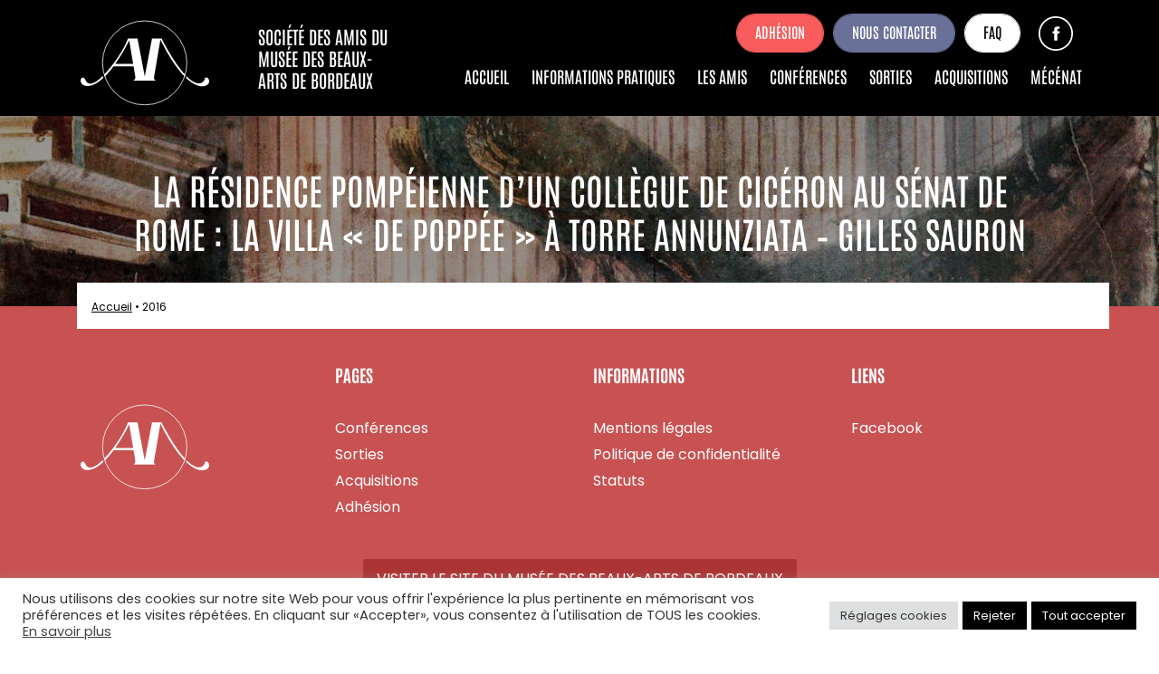

--- FILE ---
content_type: text/html; charset=utf-8
request_url: https://www.google.com/recaptcha/api2/anchor?ar=1&k=6LdXnpAgAAAAAAppXMTPvm7-53ZL_43MuP1uoYR9&co=aHR0cHM6Ly9hbWlzLW11c2Vlcy1ib3JkZWF1eC5jb206NDQz&hl=en&v=PoyoqOPhxBO7pBk68S4YbpHZ&size=invisible&anchor-ms=20000&execute-ms=30000&cb=mugys3amq31a
body_size: 48979
content:
<!DOCTYPE HTML><html dir="ltr" lang="en"><head><meta http-equiv="Content-Type" content="text/html; charset=UTF-8">
<meta http-equiv="X-UA-Compatible" content="IE=edge">
<title>reCAPTCHA</title>
<style type="text/css">
/* cyrillic-ext */
@font-face {
  font-family: 'Roboto';
  font-style: normal;
  font-weight: 400;
  font-stretch: 100%;
  src: url(//fonts.gstatic.com/s/roboto/v48/KFO7CnqEu92Fr1ME7kSn66aGLdTylUAMa3GUBHMdazTgWw.woff2) format('woff2');
  unicode-range: U+0460-052F, U+1C80-1C8A, U+20B4, U+2DE0-2DFF, U+A640-A69F, U+FE2E-FE2F;
}
/* cyrillic */
@font-face {
  font-family: 'Roboto';
  font-style: normal;
  font-weight: 400;
  font-stretch: 100%;
  src: url(//fonts.gstatic.com/s/roboto/v48/KFO7CnqEu92Fr1ME7kSn66aGLdTylUAMa3iUBHMdazTgWw.woff2) format('woff2');
  unicode-range: U+0301, U+0400-045F, U+0490-0491, U+04B0-04B1, U+2116;
}
/* greek-ext */
@font-face {
  font-family: 'Roboto';
  font-style: normal;
  font-weight: 400;
  font-stretch: 100%;
  src: url(//fonts.gstatic.com/s/roboto/v48/KFO7CnqEu92Fr1ME7kSn66aGLdTylUAMa3CUBHMdazTgWw.woff2) format('woff2');
  unicode-range: U+1F00-1FFF;
}
/* greek */
@font-face {
  font-family: 'Roboto';
  font-style: normal;
  font-weight: 400;
  font-stretch: 100%;
  src: url(//fonts.gstatic.com/s/roboto/v48/KFO7CnqEu92Fr1ME7kSn66aGLdTylUAMa3-UBHMdazTgWw.woff2) format('woff2');
  unicode-range: U+0370-0377, U+037A-037F, U+0384-038A, U+038C, U+038E-03A1, U+03A3-03FF;
}
/* math */
@font-face {
  font-family: 'Roboto';
  font-style: normal;
  font-weight: 400;
  font-stretch: 100%;
  src: url(//fonts.gstatic.com/s/roboto/v48/KFO7CnqEu92Fr1ME7kSn66aGLdTylUAMawCUBHMdazTgWw.woff2) format('woff2');
  unicode-range: U+0302-0303, U+0305, U+0307-0308, U+0310, U+0312, U+0315, U+031A, U+0326-0327, U+032C, U+032F-0330, U+0332-0333, U+0338, U+033A, U+0346, U+034D, U+0391-03A1, U+03A3-03A9, U+03B1-03C9, U+03D1, U+03D5-03D6, U+03F0-03F1, U+03F4-03F5, U+2016-2017, U+2034-2038, U+203C, U+2040, U+2043, U+2047, U+2050, U+2057, U+205F, U+2070-2071, U+2074-208E, U+2090-209C, U+20D0-20DC, U+20E1, U+20E5-20EF, U+2100-2112, U+2114-2115, U+2117-2121, U+2123-214F, U+2190, U+2192, U+2194-21AE, U+21B0-21E5, U+21F1-21F2, U+21F4-2211, U+2213-2214, U+2216-22FF, U+2308-230B, U+2310, U+2319, U+231C-2321, U+2336-237A, U+237C, U+2395, U+239B-23B7, U+23D0, U+23DC-23E1, U+2474-2475, U+25AF, U+25B3, U+25B7, U+25BD, U+25C1, U+25CA, U+25CC, U+25FB, U+266D-266F, U+27C0-27FF, U+2900-2AFF, U+2B0E-2B11, U+2B30-2B4C, U+2BFE, U+3030, U+FF5B, U+FF5D, U+1D400-1D7FF, U+1EE00-1EEFF;
}
/* symbols */
@font-face {
  font-family: 'Roboto';
  font-style: normal;
  font-weight: 400;
  font-stretch: 100%;
  src: url(//fonts.gstatic.com/s/roboto/v48/KFO7CnqEu92Fr1ME7kSn66aGLdTylUAMaxKUBHMdazTgWw.woff2) format('woff2');
  unicode-range: U+0001-000C, U+000E-001F, U+007F-009F, U+20DD-20E0, U+20E2-20E4, U+2150-218F, U+2190, U+2192, U+2194-2199, U+21AF, U+21E6-21F0, U+21F3, U+2218-2219, U+2299, U+22C4-22C6, U+2300-243F, U+2440-244A, U+2460-24FF, U+25A0-27BF, U+2800-28FF, U+2921-2922, U+2981, U+29BF, U+29EB, U+2B00-2BFF, U+4DC0-4DFF, U+FFF9-FFFB, U+10140-1018E, U+10190-1019C, U+101A0, U+101D0-101FD, U+102E0-102FB, U+10E60-10E7E, U+1D2C0-1D2D3, U+1D2E0-1D37F, U+1F000-1F0FF, U+1F100-1F1AD, U+1F1E6-1F1FF, U+1F30D-1F30F, U+1F315, U+1F31C, U+1F31E, U+1F320-1F32C, U+1F336, U+1F378, U+1F37D, U+1F382, U+1F393-1F39F, U+1F3A7-1F3A8, U+1F3AC-1F3AF, U+1F3C2, U+1F3C4-1F3C6, U+1F3CA-1F3CE, U+1F3D4-1F3E0, U+1F3ED, U+1F3F1-1F3F3, U+1F3F5-1F3F7, U+1F408, U+1F415, U+1F41F, U+1F426, U+1F43F, U+1F441-1F442, U+1F444, U+1F446-1F449, U+1F44C-1F44E, U+1F453, U+1F46A, U+1F47D, U+1F4A3, U+1F4B0, U+1F4B3, U+1F4B9, U+1F4BB, U+1F4BF, U+1F4C8-1F4CB, U+1F4D6, U+1F4DA, U+1F4DF, U+1F4E3-1F4E6, U+1F4EA-1F4ED, U+1F4F7, U+1F4F9-1F4FB, U+1F4FD-1F4FE, U+1F503, U+1F507-1F50B, U+1F50D, U+1F512-1F513, U+1F53E-1F54A, U+1F54F-1F5FA, U+1F610, U+1F650-1F67F, U+1F687, U+1F68D, U+1F691, U+1F694, U+1F698, U+1F6AD, U+1F6B2, U+1F6B9-1F6BA, U+1F6BC, U+1F6C6-1F6CF, U+1F6D3-1F6D7, U+1F6E0-1F6EA, U+1F6F0-1F6F3, U+1F6F7-1F6FC, U+1F700-1F7FF, U+1F800-1F80B, U+1F810-1F847, U+1F850-1F859, U+1F860-1F887, U+1F890-1F8AD, U+1F8B0-1F8BB, U+1F8C0-1F8C1, U+1F900-1F90B, U+1F93B, U+1F946, U+1F984, U+1F996, U+1F9E9, U+1FA00-1FA6F, U+1FA70-1FA7C, U+1FA80-1FA89, U+1FA8F-1FAC6, U+1FACE-1FADC, U+1FADF-1FAE9, U+1FAF0-1FAF8, U+1FB00-1FBFF;
}
/* vietnamese */
@font-face {
  font-family: 'Roboto';
  font-style: normal;
  font-weight: 400;
  font-stretch: 100%;
  src: url(//fonts.gstatic.com/s/roboto/v48/KFO7CnqEu92Fr1ME7kSn66aGLdTylUAMa3OUBHMdazTgWw.woff2) format('woff2');
  unicode-range: U+0102-0103, U+0110-0111, U+0128-0129, U+0168-0169, U+01A0-01A1, U+01AF-01B0, U+0300-0301, U+0303-0304, U+0308-0309, U+0323, U+0329, U+1EA0-1EF9, U+20AB;
}
/* latin-ext */
@font-face {
  font-family: 'Roboto';
  font-style: normal;
  font-weight: 400;
  font-stretch: 100%;
  src: url(//fonts.gstatic.com/s/roboto/v48/KFO7CnqEu92Fr1ME7kSn66aGLdTylUAMa3KUBHMdazTgWw.woff2) format('woff2');
  unicode-range: U+0100-02BA, U+02BD-02C5, U+02C7-02CC, U+02CE-02D7, U+02DD-02FF, U+0304, U+0308, U+0329, U+1D00-1DBF, U+1E00-1E9F, U+1EF2-1EFF, U+2020, U+20A0-20AB, U+20AD-20C0, U+2113, U+2C60-2C7F, U+A720-A7FF;
}
/* latin */
@font-face {
  font-family: 'Roboto';
  font-style: normal;
  font-weight: 400;
  font-stretch: 100%;
  src: url(//fonts.gstatic.com/s/roboto/v48/KFO7CnqEu92Fr1ME7kSn66aGLdTylUAMa3yUBHMdazQ.woff2) format('woff2');
  unicode-range: U+0000-00FF, U+0131, U+0152-0153, U+02BB-02BC, U+02C6, U+02DA, U+02DC, U+0304, U+0308, U+0329, U+2000-206F, U+20AC, U+2122, U+2191, U+2193, U+2212, U+2215, U+FEFF, U+FFFD;
}
/* cyrillic-ext */
@font-face {
  font-family: 'Roboto';
  font-style: normal;
  font-weight: 500;
  font-stretch: 100%;
  src: url(//fonts.gstatic.com/s/roboto/v48/KFO7CnqEu92Fr1ME7kSn66aGLdTylUAMa3GUBHMdazTgWw.woff2) format('woff2');
  unicode-range: U+0460-052F, U+1C80-1C8A, U+20B4, U+2DE0-2DFF, U+A640-A69F, U+FE2E-FE2F;
}
/* cyrillic */
@font-face {
  font-family: 'Roboto';
  font-style: normal;
  font-weight: 500;
  font-stretch: 100%;
  src: url(//fonts.gstatic.com/s/roboto/v48/KFO7CnqEu92Fr1ME7kSn66aGLdTylUAMa3iUBHMdazTgWw.woff2) format('woff2');
  unicode-range: U+0301, U+0400-045F, U+0490-0491, U+04B0-04B1, U+2116;
}
/* greek-ext */
@font-face {
  font-family: 'Roboto';
  font-style: normal;
  font-weight: 500;
  font-stretch: 100%;
  src: url(//fonts.gstatic.com/s/roboto/v48/KFO7CnqEu92Fr1ME7kSn66aGLdTylUAMa3CUBHMdazTgWw.woff2) format('woff2');
  unicode-range: U+1F00-1FFF;
}
/* greek */
@font-face {
  font-family: 'Roboto';
  font-style: normal;
  font-weight: 500;
  font-stretch: 100%;
  src: url(//fonts.gstatic.com/s/roboto/v48/KFO7CnqEu92Fr1ME7kSn66aGLdTylUAMa3-UBHMdazTgWw.woff2) format('woff2');
  unicode-range: U+0370-0377, U+037A-037F, U+0384-038A, U+038C, U+038E-03A1, U+03A3-03FF;
}
/* math */
@font-face {
  font-family: 'Roboto';
  font-style: normal;
  font-weight: 500;
  font-stretch: 100%;
  src: url(//fonts.gstatic.com/s/roboto/v48/KFO7CnqEu92Fr1ME7kSn66aGLdTylUAMawCUBHMdazTgWw.woff2) format('woff2');
  unicode-range: U+0302-0303, U+0305, U+0307-0308, U+0310, U+0312, U+0315, U+031A, U+0326-0327, U+032C, U+032F-0330, U+0332-0333, U+0338, U+033A, U+0346, U+034D, U+0391-03A1, U+03A3-03A9, U+03B1-03C9, U+03D1, U+03D5-03D6, U+03F0-03F1, U+03F4-03F5, U+2016-2017, U+2034-2038, U+203C, U+2040, U+2043, U+2047, U+2050, U+2057, U+205F, U+2070-2071, U+2074-208E, U+2090-209C, U+20D0-20DC, U+20E1, U+20E5-20EF, U+2100-2112, U+2114-2115, U+2117-2121, U+2123-214F, U+2190, U+2192, U+2194-21AE, U+21B0-21E5, U+21F1-21F2, U+21F4-2211, U+2213-2214, U+2216-22FF, U+2308-230B, U+2310, U+2319, U+231C-2321, U+2336-237A, U+237C, U+2395, U+239B-23B7, U+23D0, U+23DC-23E1, U+2474-2475, U+25AF, U+25B3, U+25B7, U+25BD, U+25C1, U+25CA, U+25CC, U+25FB, U+266D-266F, U+27C0-27FF, U+2900-2AFF, U+2B0E-2B11, U+2B30-2B4C, U+2BFE, U+3030, U+FF5B, U+FF5D, U+1D400-1D7FF, U+1EE00-1EEFF;
}
/* symbols */
@font-face {
  font-family: 'Roboto';
  font-style: normal;
  font-weight: 500;
  font-stretch: 100%;
  src: url(//fonts.gstatic.com/s/roboto/v48/KFO7CnqEu92Fr1ME7kSn66aGLdTylUAMaxKUBHMdazTgWw.woff2) format('woff2');
  unicode-range: U+0001-000C, U+000E-001F, U+007F-009F, U+20DD-20E0, U+20E2-20E4, U+2150-218F, U+2190, U+2192, U+2194-2199, U+21AF, U+21E6-21F0, U+21F3, U+2218-2219, U+2299, U+22C4-22C6, U+2300-243F, U+2440-244A, U+2460-24FF, U+25A0-27BF, U+2800-28FF, U+2921-2922, U+2981, U+29BF, U+29EB, U+2B00-2BFF, U+4DC0-4DFF, U+FFF9-FFFB, U+10140-1018E, U+10190-1019C, U+101A0, U+101D0-101FD, U+102E0-102FB, U+10E60-10E7E, U+1D2C0-1D2D3, U+1D2E0-1D37F, U+1F000-1F0FF, U+1F100-1F1AD, U+1F1E6-1F1FF, U+1F30D-1F30F, U+1F315, U+1F31C, U+1F31E, U+1F320-1F32C, U+1F336, U+1F378, U+1F37D, U+1F382, U+1F393-1F39F, U+1F3A7-1F3A8, U+1F3AC-1F3AF, U+1F3C2, U+1F3C4-1F3C6, U+1F3CA-1F3CE, U+1F3D4-1F3E0, U+1F3ED, U+1F3F1-1F3F3, U+1F3F5-1F3F7, U+1F408, U+1F415, U+1F41F, U+1F426, U+1F43F, U+1F441-1F442, U+1F444, U+1F446-1F449, U+1F44C-1F44E, U+1F453, U+1F46A, U+1F47D, U+1F4A3, U+1F4B0, U+1F4B3, U+1F4B9, U+1F4BB, U+1F4BF, U+1F4C8-1F4CB, U+1F4D6, U+1F4DA, U+1F4DF, U+1F4E3-1F4E6, U+1F4EA-1F4ED, U+1F4F7, U+1F4F9-1F4FB, U+1F4FD-1F4FE, U+1F503, U+1F507-1F50B, U+1F50D, U+1F512-1F513, U+1F53E-1F54A, U+1F54F-1F5FA, U+1F610, U+1F650-1F67F, U+1F687, U+1F68D, U+1F691, U+1F694, U+1F698, U+1F6AD, U+1F6B2, U+1F6B9-1F6BA, U+1F6BC, U+1F6C6-1F6CF, U+1F6D3-1F6D7, U+1F6E0-1F6EA, U+1F6F0-1F6F3, U+1F6F7-1F6FC, U+1F700-1F7FF, U+1F800-1F80B, U+1F810-1F847, U+1F850-1F859, U+1F860-1F887, U+1F890-1F8AD, U+1F8B0-1F8BB, U+1F8C0-1F8C1, U+1F900-1F90B, U+1F93B, U+1F946, U+1F984, U+1F996, U+1F9E9, U+1FA00-1FA6F, U+1FA70-1FA7C, U+1FA80-1FA89, U+1FA8F-1FAC6, U+1FACE-1FADC, U+1FADF-1FAE9, U+1FAF0-1FAF8, U+1FB00-1FBFF;
}
/* vietnamese */
@font-face {
  font-family: 'Roboto';
  font-style: normal;
  font-weight: 500;
  font-stretch: 100%;
  src: url(//fonts.gstatic.com/s/roboto/v48/KFO7CnqEu92Fr1ME7kSn66aGLdTylUAMa3OUBHMdazTgWw.woff2) format('woff2');
  unicode-range: U+0102-0103, U+0110-0111, U+0128-0129, U+0168-0169, U+01A0-01A1, U+01AF-01B0, U+0300-0301, U+0303-0304, U+0308-0309, U+0323, U+0329, U+1EA0-1EF9, U+20AB;
}
/* latin-ext */
@font-face {
  font-family: 'Roboto';
  font-style: normal;
  font-weight: 500;
  font-stretch: 100%;
  src: url(//fonts.gstatic.com/s/roboto/v48/KFO7CnqEu92Fr1ME7kSn66aGLdTylUAMa3KUBHMdazTgWw.woff2) format('woff2');
  unicode-range: U+0100-02BA, U+02BD-02C5, U+02C7-02CC, U+02CE-02D7, U+02DD-02FF, U+0304, U+0308, U+0329, U+1D00-1DBF, U+1E00-1E9F, U+1EF2-1EFF, U+2020, U+20A0-20AB, U+20AD-20C0, U+2113, U+2C60-2C7F, U+A720-A7FF;
}
/* latin */
@font-face {
  font-family: 'Roboto';
  font-style: normal;
  font-weight: 500;
  font-stretch: 100%;
  src: url(//fonts.gstatic.com/s/roboto/v48/KFO7CnqEu92Fr1ME7kSn66aGLdTylUAMa3yUBHMdazQ.woff2) format('woff2');
  unicode-range: U+0000-00FF, U+0131, U+0152-0153, U+02BB-02BC, U+02C6, U+02DA, U+02DC, U+0304, U+0308, U+0329, U+2000-206F, U+20AC, U+2122, U+2191, U+2193, U+2212, U+2215, U+FEFF, U+FFFD;
}
/* cyrillic-ext */
@font-face {
  font-family: 'Roboto';
  font-style: normal;
  font-weight: 900;
  font-stretch: 100%;
  src: url(//fonts.gstatic.com/s/roboto/v48/KFO7CnqEu92Fr1ME7kSn66aGLdTylUAMa3GUBHMdazTgWw.woff2) format('woff2');
  unicode-range: U+0460-052F, U+1C80-1C8A, U+20B4, U+2DE0-2DFF, U+A640-A69F, U+FE2E-FE2F;
}
/* cyrillic */
@font-face {
  font-family: 'Roboto';
  font-style: normal;
  font-weight: 900;
  font-stretch: 100%;
  src: url(//fonts.gstatic.com/s/roboto/v48/KFO7CnqEu92Fr1ME7kSn66aGLdTylUAMa3iUBHMdazTgWw.woff2) format('woff2');
  unicode-range: U+0301, U+0400-045F, U+0490-0491, U+04B0-04B1, U+2116;
}
/* greek-ext */
@font-face {
  font-family: 'Roboto';
  font-style: normal;
  font-weight: 900;
  font-stretch: 100%;
  src: url(//fonts.gstatic.com/s/roboto/v48/KFO7CnqEu92Fr1ME7kSn66aGLdTylUAMa3CUBHMdazTgWw.woff2) format('woff2');
  unicode-range: U+1F00-1FFF;
}
/* greek */
@font-face {
  font-family: 'Roboto';
  font-style: normal;
  font-weight: 900;
  font-stretch: 100%;
  src: url(//fonts.gstatic.com/s/roboto/v48/KFO7CnqEu92Fr1ME7kSn66aGLdTylUAMa3-UBHMdazTgWw.woff2) format('woff2');
  unicode-range: U+0370-0377, U+037A-037F, U+0384-038A, U+038C, U+038E-03A1, U+03A3-03FF;
}
/* math */
@font-face {
  font-family: 'Roboto';
  font-style: normal;
  font-weight: 900;
  font-stretch: 100%;
  src: url(//fonts.gstatic.com/s/roboto/v48/KFO7CnqEu92Fr1ME7kSn66aGLdTylUAMawCUBHMdazTgWw.woff2) format('woff2');
  unicode-range: U+0302-0303, U+0305, U+0307-0308, U+0310, U+0312, U+0315, U+031A, U+0326-0327, U+032C, U+032F-0330, U+0332-0333, U+0338, U+033A, U+0346, U+034D, U+0391-03A1, U+03A3-03A9, U+03B1-03C9, U+03D1, U+03D5-03D6, U+03F0-03F1, U+03F4-03F5, U+2016-2017, U+2034-2038, U+203C, U+2040, U+2043, U+2047, U+2050, U+2057, U+205F, U+2070-2071, U+2074-208E, U+2090-209C, U+20D0-20DC, U+20E1, U+20E5-20EF, U+2100-2112, U+2114-2115, U+2117-2121, U+2123-214F, U+2190, U+2192, U+2194-21AE, U+21B0-21E5, U+21F1-21F2, U+21F4-2211, U+2213-2214, U+2216-22FF, U+2308-230B, U+2310, U+2319, U+231C-2321, U+2336-237A, U+237C, U+2395, U+239B-23B7, U+23D0, U+23DC-23E1, U+2474-2475, U+25AF, U+25B3, U+25B7, U+25BD, U+25C1, U+25CA, U+25CC, U+25FB, U+266D-266F, U+27C0-27FF, U+2900-2AFF, U+2B0E-2B11, U+2B30-2B4C, U+2BFE, U+3030, U+FF5B, U+FF5D, U+1D400-1D7FF, U+1EE00-1EEFF;
}
/* symbols */
@font-face {
  font-family: 'Roboto';
  font-style: normal;
  font-weight: 900;
  font-stretch: 100%;
  src: url(//fonts.gstatic.com/s/roboto/v48/KFO7CnqEu92Fr1ME7kSn66aGLdTylUAMaxKUBHMdazTgWw.woff2) format('woff2');
  unicode-range: U+0001-000C, U+000E-001F, U+007F-009F, U+20DD-20E0, U+20E2-20E4, U+2150-218F, U+2190, U+2192, U+2194-2199, U+21AF, U+21E6-21F0, U+21F3, U+2218-2219, U+2299, U+22C4-22C6, U+2300-243F, U+2440-244A, U+2460-24FF, U+25A0-27BF, U+2800-28FF, U+2921-2922, U+2981, U+29BF, U+29EB, U+2B00-2BFF, U+4DC0-4DFF, U+FFF9-FFFB, U+10140-1018E, U+10190-1019C, U+101A0, U+101D0-101FD, U+102E0-102FB, U+10E60-10E7E, U+1D2C0-1D2D3, U+1D2E0-1D37F, U+1F000-1F0FF, U+1F100-1F1AD, U+1F1E6-1F1FF, U+1F30D-1F30F, U+1F315, U+1F31C, U+1F31E, U+1F320-1F32C, U+1F336, U+1F378, U+1F37D, U+1F382, U+1F393-1F39F, U+1F3A7-1F3A8, U+1F3AC-1F3AF, U+1F3C2, U+1F3C4-1F3C6, U+1F3CA-1F3CE, U+1F3D4-1F3E0, U+1F3ED, U+1F3F1-1F3F3, U+1F3F5-1F3F7, U+1F408, U+1F415, U+1F41F, U+1F426, U+1F43F, U+1F441-1F442, U+1F444, U+1F446-1F449, U+1F44C-1F44E, U+1F453, U+1F46A, U+1F47D, U+1F4A3, U+1F4B0, U+1F4B3, U+1F4B9, U+1F4BB, U+1F4BF, U+1F4C8-1F4CB, U+1F4D6, U+1F4DA, U+1F4DF, U+1F4E3-1F4E6, U+1F4EA-1F4ED, U+1F4F7, U+1F4F9-1F4FB, U+1F4FD-1F4FE, U+1F503, U+1F507-1F50B, U+1F50D, U+1F512-1F513, U+1F53E-1F54A, U+1F54F-1F5FA, U+1F610, U+1F650-1F67F, U+1F687, U+1F68D, U+1F691, U+1F694, U+1F698, U+1F6AD, U+1F6B2, U+1F6B9-1F6BA, U+1F6BC, U+1F6C6-1F6CF, U+1F6D3-1F6D7, U+1F6E0-1F6EA, U+1F6F0-1F6F3, U+1F6F7-1F6FC, U+1F700-1F7FF, U+1F800-1F80B, U+1F810-1F847, U+1F850-1F859, U+1F860-1F887, U+1F890-1F8AD, U+1F8B0-1F8BB, U+1F8C0-1F8C1, U+1F900-1F90B, U+1F93B, U+1F946, U+1F984, U+1F996, U+1F9E9, U+1FA00-1FA6F, U+1FA70-1FA7C, U+1FA80-1FA89, U+1FA8F-1FAC6, U+1FACE-1FADC, U+1FADF-1FAE9, U+1FAF0-1FAF8, U+1FB00-1FBFF;
}
/* vietnamese */
@font-face {
  font-family: 'Roboto';
  font-style: normal;
  font-weight: 900;
  font-stretch: 100%;
  src: url(//fonts.gstatic.com/s/roboto/v48/KFO7CnqEu92Fr1ME7kSn66aGLdTylUAMa3OUBHMdazTgWw.woff2) format('woff2');
  unicode-range: U+0102-0103, U+0110-0111, U+0128-0129, U+0168-0169, U+01A0-01A1, U+01AF-01B0, U+0300-0301, U+0303-0304, U+0308-0309, U+0323, U+0329, U+1EA0-1EF9, U+20AB;
}
/* latin-ext */
@font-face {
  font-family: 'Roboto';
  font-style: normal;
  font-weight: 900;
  font-stretch: 100%;
  src: url(//fonts.gstatic.com/s/roboto/v48/KFO7CnqEu92Fr1ME7kSn66aGLdTylUAMa3KUBHMdazTgWw.woff2) format('woff2');
  unicode-range: U+0100-02BA, U+02BD-02C5, U+02C7-02CC, U+02CE-02D7, U+02DD-02FF, U+0304, U+0308, U+0329, U+1D00-1DBF, U+1E00-1E9F, U+1EF2-1EFF, U+2020, U+20A0-20AB, U+20AD-20C0, U+2113, U+2C60-2C7F, U+A720-A7FF;
}
/* latin */
@font-face {
  font-family: 'Roboto';
  font-style: normal;
  font-weight: 900;
  font-stretch: 100%;
  src: url(//fonts.gstatic.com/s/roboto/v48/KFO7CnqEu92Fr1ME7kSn66aGLdTylUAMa3yUBHMdazQ.woff2) format('woff2');
  unicode-range: U+0000-00FF, U+0131, U+0152-0153, U+02BB-02BC, U+02C6, U+02DA, U+02DC, U+0304, U+0308, U+0329, U+2000-206F, U+20AC, U+2122, U+2191, U+2193, U+2212, U+2215, U+FEFF, U+FFFD;
}

</style>
<link rel="stylesheet" type="text/css" href="https://www.gstatic.com/recaptcha/releases/PoyoqOPhxBO7pBk68S4YbpHZ/styles__ltr.css">
<script nonce="SuB7FYXbwgdRRLJXZB11Og" type="text/javascript">window['__recaptcha_api'] = 'https://www.google.com/recaptcha/api2/';</script>
<script type="text/javascript" src="https://www.gstatic.com/recaptcha/releases/PoyoqOPhxBO7pBk68S4YbpHZ/recaptcha__en.js" nonce="SuB7FYXbwgdRRLJXZB11Og">
      
    </script></head>
<body><div id="rc-anchor-alert" class="rc-anchor-alert"></div>
<input type="hidden" id="recaptcha-token" value="[base64]">
<script type="text/javascript" nonce="SuB7FYXbwgdRRLJXZB11Og">
      recaptcha.anchor.Main.init("[\x22ainput\x22,[\x22bgdata\x22,\x22\x22,\[base64]/[base64]/bmV3IFpbdF0obVswXSk6Sz09Mj9uZXcgWlt0XShtWzBdLG1bMV0pOks9PTM/bmV3IFpbdF0obVswXSxtWzFdLG1bMl0pOks9PTQ/[base64]/[base64]/[base64]/[base64]/[base64]/[base64]/[base64]/[base64]/[base64]/[base64]/[base64]/[base64]/[base64]/[base64]\\u003d\\u003d\x22,\[base64]\\u003d\x22,\x22w6Ziw44Cw6rDsTbCiDUrwokpbBbDrcK+GDTDoMKlDyfCr8OEWsKOSRzDksKEw6HCjXM5M8O0w7bCoR85w6RLwrjDgCsBw5o8bTNofcOrwpNDw5AFw7crA2JBw78+wqlSVGg4F8O0w6TDvHBew4l6VwgcXU/DvMKjw5NEe8OTGMOlMcORFMKWwrHChz8Xw4nCkcKsDsKDw6FHMMOjXypCEENAwo50wrJqKsO7J1XDtRwFJcOlwq/DmcKyw5g/[base64]/Cln/Cm3NHcFF9QMOeNFl6VH/Do37Cv8OHwq7ClcOWBHXCi0HCszkiXxHCnMOMw7lgw7tBwr59wq5qYD7CoGbDnsO+ScONKcKOeyApwrvCsGkHw7vCumrCrsO/ZcO4bSLCjsOBwr7Dt8Kmw4oBw4PCtsOSwrHCiGJ/wrh9HWrDg8Kuw6DCr8KQeTMYNx0MwqkpWcKNwpNMBsOpwqrDocObwqzDmMKjw6hJw67DtsOew55xwrtlwp7CkwAvfcK/[base64]/DtMOQLEJJJlM7dcOUMnAJw4xwD8OGw6DCh2hYMWLCvy3CvhouVcK0wqlqe1QZVw/ClcK5w7oANMKiW8O6exRww6JIwr3ClDDCvsKUw7jDo8KHw5XDuDYBwrrCv10qwo3DicK5XMKEw6/Ch8KCcG/[base64]/[base64]/[base64]/DtkQvw57Cp8OJaMKBShhCwoLDvcKifGzDn8O+fG7Dt03CsxDDrAJ1AcOvF8KOQsOEw4pnw5ICwr3DmsOJwpLCvjTDlMO8wrkMw4/DiV/[base64]/CgHXDlMOMw7YpcS8Zwrkuw4LCvcKbd8KKwqjDhsKRw580w7zCgsOywoo4AsKLwoEhw4zCoigPPicWw73Dg1Afw5zCtcK/[base64]/G3DDol3CiMO9w7XDvsKAw53ClETCnsOwwqV2V8KGesKzfSARw69yw6oafloTFcOJeRXDtz/CjsO6T0jCoQLDl3ooOMOcwo/DnMO1w6BDw54Rw7w0dcO/[base64]/FxHCssKKUBtbB2lhwq4Fw53CgznCh2pvwpY4P8O/[base64]/CsknDnMKGwrhnwp80GF7CmsK7w45ZIGbCp0jDnCV+NMOdw7DDtz8Yw7HCp8OOGlBqw7bCrsO8Eg7CpWIXwpxRdcKRa8KWw43DmW7DrsKtwr7ClsKOwrJoUMONwpPCtzcAw4fDkcOSfynChUkMHznClHrDnMOqw45AIxLDo3fDm8Ojwpg6wq/DkjjDpyYfwpnCjmTCnMKIOXsjBE3CvD7Dv8OWwr/CtsK/T23CqWvDqsO7TMKkw6nDgANBw60rZcKtRQ0vasKkwoh9wp/DjzgBY8KDJElPw4nDusO5wpzDmcKXw4TCqMK2w7V1IsKawoUuw6HCksK5RVglw4HDqMOZwofCq8K8WcKnw5gUEHxNw6o2w7V8Dm8vw6IdDcKvwqoJLDPDiAVgaWvCgcOWw7LDkcKxw5t/NRzCpwPCvmDDgsO3DXLCmBjDp8K1w6VhwqnDjsKRAsKYwq8nDgl/wpLDvMKGe0RKIcOFXcOwJFXCn8ORwpxlMcO/GTVQw7fCocOuE8KHw53Cm1rCnEUrQg8lcGPCjcKqwqHCiWseScOKGcOdw47DrcOOI8Otw7A4LsOVwq84woNXwqzCocKmDsKcwpjDgMKpDcOWw5DDgsOuw7zDtUnDs3Nqw656ccKBwoHDgsKrScKWw7zDj8O+DDc4w6/DksOSV8KpYcKMwqEMTMO/[base64]/YhAhw5BpLjh2E8O6GMObbMKEwqpPw5thFB4Vw7LDmFFTwq8+w6rCtxY6wpTChMK3w73CiiNhXnhhNgrDicOQEC4awp1gfcOHw5thfMKTKMOew4TDvTrDpcOhw5zCsSRRwqHDvxvCusOgZMOsw73CrQw3w51MQcO1w6l2XnvCmUUadcOUwq/[base64]/CSZYw67ClXvDkxFww4w4w5zClzsYfCFBwozDhcKmd8KnEDjCpWzDvMKewrrDjWZ6acK/UnPDlQzCvMOywqE9YxzCssKFT0UDCxrCh8KdwqdDw6zClcK+w6rCqMOZwpvCiBXColY1A1lLw5XCpMO8OArDgcOzwrtCwpnDgcO2wr/[base64]/w53CnVDCrX7DmQjCpMKBHcOYw7lANcOQTgZGCMOlw7XCqsKIwrlkTlnDtMKww7bCoULDvx7DlFUkZMONV8KDw5PCoMOiw4HCqx3DnMKYGMO4IGDCpsKqwqFLHD/DvFrCtcKVTlUrw7BXwrsKw5Rew53DpsORJcOPwrDCocOREU9qwosgwqJGS8O2WkIhw5QMwo3ChsOOYlhfIcOLwoDClMOMwq/[base64]/[base64]/wobCtTDCggjCvWxYI07DsRTCmCjCiMONMMOqU2cgNV3CscO6HHXDoMKxw4fDvsO7XTIUwrjDki3DiMKiw7c6w5E3CMKhKcK6acKvDinDnlrCncO1NEhyw6lowr5/wpXDuAoYYEooEsO0w6taOi/Ch8KGY8KYAMOVw7pfw6nDvgvCr0XChwvChcKIBcKoAXF4ABEZWcK5DsKjGcK5YDI6w7bCqXbDgsORX8KJwrLCqMOjwqhkfMKswprCpiHCpMKWwobCjDpuw5Fww5vCucKZw5rDjGTDiTV+wrXChcKiw7oHw5/Dn2IMwqLCvyhAaMOFAsK0w5Aqw5liwpTCkMORBwtyw7BOw5XCgWTDhUnDhWDDgH8AwpchMcKmUTzDhBJYJnc0bMOXwq/CiBA2w4rDhsONwo/[base64]/DnMKgIMObwrXDgzfDvS7CmHMjw4/CuQ7DkznDnMKNTkgrw7bCuBLDu3/CvsKsSW8VWsOqwqtnCBTDjcK2w5DCrsK8SsOAwpMaYQk+YiDCiCfCncKgO8KBdH7CmDRXVMKpwpdww7RfwojCsMO1wrXDn8KDD8OwZBDDkcOowrzCiXdHwr0ScsKJw6cMfMO7P0PDkUvCvCpZLMK7cSHDncKxwrLChG/DgzzDtMKrZzIawoTCrXjCpVXCkyd7d8K1VcOHPEHDpsKdwqPDpcK5TxfCn2hqGsOKEMKUwqd8w6nCrsKCM8Kmw6zCtwbClDrCuW0le8KmWQ0pw4bCmgIXEcO4wrbCkmPDsjsLwpREwrogDWDDtUbDjXDCvQLDkXrCkibDscO/w5EVw4pVwoXCvzxVwothwpfCjCPCjcKDw5jDtsO/QMOBw74/IiktwpbCu8OGwoIsw7TCk8KAPHDDoA7CskfCvMO8dcOhw6Juw5B4wpZww58jw7wPw4DDlcKHX8Ocwq/DrsKUSMKcScKILcK2F8O+worCp3wUw4Yewo4uwqXDsknCvHDCnwvDrlHDtDjCtyUAUmIBwqPCohbDrcK3JBgnAwTDgsKNRBjDizXDrBDCosKdw7vDusKMHj/[base64]/XsOZw4PCoMO3KgjCmMO0XcKnQsKKw6IZwr58wqHCvcKlw79MwqXDmsK7wo0WwrPDs2fCuS8AwrUowqF3w6rDkAhBQ8ORw5XDmcOqZHgFQ8KHw6lcwoPCtHcrw6fDvcOywrnDh8KzwqLCh8OoM8Kfw7NtwqAPwptTw7LCpmg0w4/CpATDqkjDtRtLSMOPwpJaw5YGDsOGworCosK7SXfCgCQgfSDCvMOEdMKXwqHDmUzCq35JfcKhwq4+w7YLGHdkw5bDpMONUcOeAsOswptvwpPCunnDrsKsexPDmyHDt8Kjw6dSYCLCgmwfw7k1w5toLWrDh8OAw4lKcFjCncKRTg/DumQxwqHCnBLCskjDqDcGwr3DpTfDoAI5IGpuwpjCvA/Ch8K1XR1xTsOlIlzCq8OHw47DsSrCrcKxXi1/w4ZLwpV7SDPCgg3CiMOMw4k1w4jCmiLDuwZ6wrbDqwZESDg+wpxxworDhcODw5IFwoVpSsOUKl8bJAJGTXzCtcK0w7wewow1w4fCgsOpM8KYUMKQGGPCnG/DpsOtPwIkG21Rw6dkAG7DicKKQsKwwq3CuArCkMKHwrvDtsKDwovDvn7ChMKkVmPDh8KNwoHDqcK+w6/CuMOQOBDCon/DhMOQw5PCnsOZR8K3woDDu1tJJDYwY8ODLmN9DcO2N8OrIB5ow5jCg8KjasKSAHljwprDuH5TwpgyKsOvwp3Cm0xyw7gCK8Oyw7DCv8ORwo/[base64]/CoAoTwrsST3LCjMOXwrXClxbCjyfDjHUDw63Ch8Kgw5sgw5JjbVfChsK2w73DisO1VMOGAMOAwqVrw5A6XV3DlsKhwr3CsDEIXXTCr8O6dcKAw7ttwo3CjGJnS8O/EsK3bE3Co1AgGmbDqHHDo8Okw58zW8K2fMKNw6N+XcKsP8Oiw73CkVLCiMO/w4QEZsKvZWszOMOFwr7Co8OFw4TCnABewr9qw47CiWYdaylZw6zCtBrDtGkWQgYMGz1dw4LCjhMmVlFkcsKLwrs7w6rCrsKJS8K7wrkbPMO3TsOTV2N1w4fDmSHDjMKkwqDCrn/Dr3vDiW9Ibjc1OBcMU8OtwqB0wqsFJh4swqfCuB1Mwq7Cn0BFw5MYImDDllAbw7fDlMKsw5cTAHHCtWTDqMKzOMKpwrXDm00/OMOmwpDDrMKwK2ULwpPDt8KOTMOPwpnCiSfDj3EXV8Khwp7DlcOve8OHw4VUw4EJLHvCs8KyBh9jBD/CjFzDoMOXw5TCgMK8w4nCvMOzZsKxw7rDoQfDhwzCmE46wrLCssK6BsKVUsKYHRtewo4JwoJ5fS/CnUpuw7jClnTCn3pcw4XDmwTDpQVpw47DoSYwwqk9wq3Du0/Dqmc3w57CsjkwLnEuZFzDtGYuTcOPemDCjcOTbcOpwppQM8K9wrfCocOQw7fCgi7CqE4IBDgaF38Ew5zDgSAYZibCjStpwqrCvsOsw5tXE8O8wrLDu0c2C8K9HjPCiV7ClV0TwpLCm8K6EyJGw5vDgQ7Cs8OWMcK/w5wTwqc/w64YFcORBsKgw7LDkMKJFjJVw6fDhcKhw5Q5WcOHw6PCui3CiMKFw6Q/w6rDgMK0wqvCt8KAw5fDhsK5w697w5zDvcOLNmUEY8KTwpXDqcO2w7wlOT0zwotebEbCpjLDhsOSw5XDqcKHBMKgQCPDnHAxwrovw7N4wqvCvTvDtMOdWSvCo2jDrsKhwr/DiDPDoGbDscOdwo9KOA7Cn3EQwp1CwrVQwoRYEsO/[base64]/Nl7Co07CghY9HQIBRljDi8Kow5lxw6DDosOVw7NWwpDCrsKbHAV5wq7CkAjCqjZGccOZWsKnwp/CmcOKwoLCi8OlX3DDvMOlJVXDniQYR05vw61Twq8iw7XCr8KjwqvCo8Klw5UHTBjDsEYvw43CqsK5axc5w5tHw58Ew7bCiMKqw6DDrMO6azwUwoIXwq1RRS3Cp8K4w4okwqd+wpJoZQHDjsK/[base64]/CokXDpzcFwqUuTcOhXMKPwqzCu8Kkw6fCqlPDocK9aMO6HsOVwrnChUMZTR12BsKteMObXsKkwoHCisKOw6ocw4wzw7TClyFcwqbCrHnClmPCpH7Cpjkuw73Dh8K8YcK3woQrSyA5w5/CpsOhL3TCmTVVwostw6hnEcKURVAya8KXNHzDkBdrwqs7wozDv8O/eMKaJMOKw7t3w7DCt8KaYcKoYsKhTcK6LV8lwpnCkcK7JR/CnEbDrMKfelECaj83Ah3CosOQOcOGw7liEcK3w7N/I37CmgHClGzDhVjCmMOiXj3DucOcW8KvwrA8ScKICAnCqsKgOD4lcMO7JApUwpM1a8KGXnbDjcOKwpXDhUBzYcOMeDMEw70lw5fCgsOwMsKKZsOOw6hmwprDrcKhw4XDuCICDcOlw7l0wqfDuQIzw6nDimHCssK/wqBgworDlAfDrWV+w5ZoRcK2w7PCjxLDs8Kkwq/DscOWw7QSK8Kewok4DsKKXsK0asK2wojDnRdOw75+XUcaKWcIQSjDm8KkLgXDn8OzZMOow5zCvB/[base64]/Csm1Nwq7DpQ8Jw7bDhFYSbMKGY8KHM8KDwrR/[base64]/DjsKcHz8lw6s/w4rCncKXfSzDg8ONbMK2bsK7UMKqX8KvFMKcwrbCkxoEwo1aIcKrMMKFw4t3w6t+RMOjWsKMc8OdLsKgw5l6ODDCnQbDk8Onwo3Ct8K2XcK4wqPDiMKew7V/bcKZcMO9w4UMwpFdw6hawoNQwoPCtcO3w7XCgmNSGsK6OcKFwp5uwqbDosOjw4k9dgtnw47DnlZtLwzCuXUnP8Obw60zwpfDmiRpwr3CuRvDpsOTwpDDp8KTw5LCvcKGwo1EX8KjHCDCsMOvAMKIZMKkwp4kw4/[base64]/CrcOwwrhCwosdOMOswoIwF8KNw5fCl8KQwpXDsG7Cg8KDwohowpVWwqZ3WcKew5ZOwpnDiSw8BB3DpcOew7N/eDcOwobDk03CkcKJw6EGw4bCszvDtglOW2vDogrDjmoYa0jDgSLCi8KswpnCgsKWwr0rRsOqBcOmw43DjxbDjH7CrCjDrSjDjELCs8O8w51iw5Zcw6s0QgvCgsOfwr/DgMO5w5bChE/CnsKGw6EdYjEZwpk8w7YrRx7CvMObw7kzw7BzAxHDt8KLPcK+ZnAMwoJyMWbCsMKNw5zDoMOrAFPCph3CqsOQRcKCLcKBw7fCmMKeB21kwofCisKtVMKlID3DhFDCn8OJwr8/[base64]/w7sTw7LCtgw5WMK9w5UPwqFOwpZAw4Bww5MOwpvDgcKLRGrDpxd8Rw/[base64]/Dpg1yeiTCsxQxbX1+wpjChMOrJMK8w7AZw7bCnVzCucOeGHfCjMOJwonDgEEpw5Mfwr7CsnHDhsONwocvwpkBUijDtS/Cq8K5w6oDw5TChsKewpbCiMKFOB07wpvDjUJhPXHCosKyCcObGcKswrt0f8K3IMKrwo0hG2llOS9/wqzDrFLDv1whFMOzRnTDicKuBlfCtcK0GcK/w5V1IGPCihpeXRTDu3BNwqV+w4DDoUJIw6g/JMK7WHVvF8OVw6tSw69wezl2KsOJw6cNH8K7R8K1WMObO3/ClsOJwrJJw5DDrMKCw7TDj8O7FzjDv8KsdcOlMsKsXl/Cni/Cr8ORw4XCjMKow4NYwozCp8Obw7/[base64]/O2DDpXcQwq3CnMKdw7vCtsOGwp7Dq33CoDfDlDTDoWjDlMKCeMK/wpVswp5cckdXwqTCkX1nw4I0GHo7w5ErJ8KjC1vCvXFmwpsGXMKJN8KQwrIkw4vDgsOcJcOEDcOtXkosw5bClcKYX0EbVsK4wrxrwpbDiyzCtlrCoMKcw5MWQElQOng9w5V9w6IGwrVSw6RIbkQmHzfCgR1jw5k+wpVIwqPCjsOVwrHCohnCqcKOSzfDli/ChsOOwqZYw5QwazPDm8KgIFgmf2x6UTbCmko3w7LDocOXEcOie8KCQA4pw40IwqXDh8Oww6pBEMOAwoVsXsO8w40Gw6dSIz8Vw7vCosOMwoPClMKOf8O7w5c8woXDhsOxwrUlwqgBwrPDp35Md1zDrMK7WcOhw6dyT8O1esOoZD/DqsOmKXcMwq7CvsKNV8KBPmTCkBHCjMKFacK/[base64]/[base64]/[base64]/[base64]/NMOPwq/DkMO+fA/[base64]/IMOiS8OOYArDt8KZasKJZV9wwowdw7PChQ/CjsOowqpJw6E4G1Upw7rDtMKuwrzDssO/[base64]/Cpi/Ci8Okw7XCicK7UDtTw68Cwo5BfwZEN8KQTcKow7bCkMOkb07Dk8OXw68uwo8vw6tUwpzCt8KhRcOYw5zDhzbDqkHCrMKaFsKLPDAqw47DuMKGwojClklZw6bCpsKsw5M5CsKwKsO1PcO6YA5sFcOew4/[base64]/[base64]/O0jCkj3Cp17CosOresOEFsOkXsOlahpEE30twpdyEcKewrjCo30gwokZw4zDgsK3WcKaw5l3wq/DnA/DhxEdFCDDqkjCqzUJw7xiwqx4YXrCjMOewozClMKYw6MQw7HDpsO6w6cbwpIeTMOWEcOQL8K7QsOQw6vChsOiw7XDhcOOAEAkcxtmwq/[base64]/CrsKFw7bDl8KrAsOYwo8NwrfCuGLDhMKHS8O2UcO2XhnCh31Pw7xOe8ODwqnDlUBcwqUrcsKVJyPDk8O4w6hMwqnCvk4Fw4HCu192w4fDrzs7w5k9w709PDDCn8OqP8Ouw5cmwqbCu8K/wqbCqkDDq8KOQsOYw4TDi8KeCcOYwqvCtmnDgsOOA1rDong2dMOlwqjChsKgLzBGw6VHwrINKHplYMOUwpnDvsKjwqjCtHPCrcKAw4wKGgfCpcKRSsK4wo7CuARMwqHClcOWwqEzGMODwopUbsKnHj/CusK5O1nDsWjCj3HCjy7DgMKcw5IJw6PCtFRyNhRmw5zDulHCkRZzFnk+KcKXVMKvb2jDhcOCPGlIRD7DjWPDlMOYw4wQwrrCjsKRwrQDw7wXw6TCoDLDscKkY1/CmUPCnnQUwpvDrMK7wrhrZcO+wpPCjHk0wqTCncKyw45Uw7/DtV82KsOrG37Dn8KiFcOXwrgaw5gyWlvDqsKeOWbDqUlwwoIIUcORwofDtQ/[base64]/[base64]/[base64]/Cu2/CkyjDtcKJcy/DtBFtFjLDgcKsHSgmfCTDvMOdZgRkUcKiw5l2BMOKw5jCpTrDsUVUw5VyI0dKw5Q3WnzDiVbCtCzDh8Oxw4XCjSstDnDClFMXw6PCnsKFaUBRAU/DsBM0d8K2wo/ClkXCt1zCkMO8wrbDvzbClFjCusOJwoPDvMKvesOzwqMrFztdRnfCtwPCsXBOwpDDosOQeF8zCsOLw5bCiEfCn3NnwqLDhzAgTsOHXk/Cjw3DjcKEM8OieBXDocOqKsKVAcO6woPCt381WgnDmU1qwqhjwrTCsMKBbsKXSsKLbsOxwq/Dp8OHw4wlw7Ybw57CuXbCmwRKfmtBwpkXw6PCj05iCzkuCxFPwoMOWl97DcOfwoXCoyHCkwQKD8Ohw4R/w5IFwqbDvMOIwpoSMnDDl8K1D1DCtkANwp1hwq/[base64]/CpsKjwoppwrQ+w5/CuSJHfVTDlm8/JMKSDFZrRcKYBsKEwrjCuMOaw7vDn1gxRsOKw5PDtMOtfCrCpDsMw5/[base64]/UHVrwrZ5w7RMAElzw5nCuznCkQ1vLMOPw7FGI3YLwrvCsMKERm/DrnAncSdjUcKzbMOSwqPDo8OBw5EzNcOhwqvDisO/wpQ8H0QvGsKMw4pzQcKJBRDCm3zDrUIyWsO7w4HDm1oyRVwrwpnDtkYIwrDDpHceaGQgDcOYWRpAw6XCs3rCj8KhecK9w7jCnnwTwpdgdis2XzjDocOAw4tAwrrDl8O0YXZYYMKacCXCrXbDr8KnSmx3HEPCr8KrOxxbYBUOw7sBw5fDuj/DksO2G8OmQQ/CtcKaPXbDhMObGUE/[base64]/w7TDiyV4wqgnHMKPw58swrtGwqLCkcKQPMKCwr1swqUlRxrDoMOqwp7DjxIdw43DnsK7FsKIwo88woHDvyjDssKsw7zCocKaNgfDlSfDisOaw6YRwoDDh8KMwq9lw54wAV/[base64]/Cv8OowrrCgcObMRrDl27Ds8O7MMODw6FEV2E9RzfDjmhZwrPDu1p5QsOtwp/[base64]/Dl8OaEsKJwqBGJMKmw6XDrj4Sw59aw6YmTsKyJwLCpsOmA8K/wp3DqMOSwrwyYjzClUPDsx0TwrA1wqPChcKCbW/Dh8OJCBbDlsO/QcO7agnCjVp9w7dmw63CpBwUSsOPPBMGwqMvUsOdwp3DvEvCs3jDkiPDmcOXwpPDncOCUMOhbxwbw5ZAIBBUTcOiQlLCocKLE8Kyw4AGEQLDnSIWcF/DmcKsw6shUsKLeiFPw4wlwpkIwo1Ew5fCuU3ClsK1DBI4McO+ecOPeMKfQG1WwrjDrHEOw5EOdwnCn8OswoIxWUdfw7ggwo/CosO5J8OaRgdpZkPDmcOGbsOnbcKeaXNURkjDq8OgEsO2w6DDpnfCiExceSvDkTIPPVcxw4/DiADDhQDDj3fCr8OKwq7Du8OwMMO/JcOawqhkUnFbXMK5w5zCvcKsd8O9Kw1fKcOUwqlJw5nDhFltwprDnsOvwrwswpV+w7zCsCvDoH/DuETDs8KkSsKIXE5Owo7Dm3/DvAozbUXCgwfCjsOOwqHDscO7YGVuwqzDmMK3c2vCucO+w5Ndw6IRWcKJM8O6HcKEwrMBT8Knw7pTw5/Dol9AUTliCcO9w6cYN8OIb2UlcXwJTsKLVcOZw7I+w5Mfw5BTQ8OWa8KWIcOuCFrCjAUaw5Mdwo7DqcKgeBVNRsKEwqAwDgXDqXbCgRvDtD9gcQXCmhwcDMKUKMK0W3XCnMK6wo/CmWfDicOiw6N/[base64]/Di8Oew7/CqlDDkcO7w4ESDBnCkcO8fB5kL8KEw6A6w7t1AAJOwqw1wopUGhbDoA85EsKbDsKxfcK3woJdw7oHwo3DjkwvT3XDn2kQw7JZEyJfHsKJw6vDpjE8TG/Ci3nDusO0O8Ogw53DmMOaTmMgKQNFdwrDhHDCkQHDhAksw6hbw49pwpBdSR5tIcK3Xjt6w65mFSDCl8KiEGjCtcOSZcK0ZMOAwpXCisK9w4Eiw79lwokYTcKoSsKLw6vDj8O/wpwxWsKQw5Rvw6HDm8ODP8OqwqNTwrsNUXxtHSMSwoLCtMKWVMKnw4IXw63Dg8KOEsOWw5XCiRjClwLDkSwXw5EDI8OvwpDDncKOw6TDth7CqzkaBsKPXxNHw6/Dh8KwZcOOw6Qnw7hPwqXDinzDvcOzKsO+dnBvwoZPwpQJZH0ywot/w7TCvjU6w496fcOLwoDDicOVw4pYQ8OLZzVlwqoBSMOWw7fDqQPDm2I6NTpEwrgAwqbDqMK8wovDj8K4w7jDm8KNQcK2w6HCpRg2BMK+d8KxwoEjw4DDjcOyXHvCtsOcJhbCpcOHCMOuCH5Aw6PCkCPDqVvDnMKfw5/DmsKkbF5SLsOiw4xPa2xewqjDhzVMb8K5w6fCnMKtHkfDgWljAzfCnRjDsMKJwr7Cqg7CpsKqw4XCkmXCoxLDrXEtbsOMOlonW2HDgSYeUykZw7HCl8OUDmtIQz3CpsOOwqR0BwIbcD/CmMOnwoDDpsKNw5LCgjLDnMO2wprCpnhhw5vDhMKgw4XDtcKrUFDCm8KRwqJ/wrw7wqDDsMOTw6dZw5FxLCNOMMOFOjPCsQHChsOrDsOuC8KzwonDgcOECMKyw5RoXcKpHmTCpnw+wogMB8K6csKmLkEWw4sLJMKMFXXDksKlXBfDucKPFsOmWULCs1tWPADCnAbChGpBIsOMU2l1w7HDuifCksONwoMsw7xDwo/DpMOyw6B8dE7DiMOOwrfDkU/[base64]/wqEjU2A9wpkXR8O7w6NSPcKOwqDDncOgw5U6wosxwq5rWUk6OMOuwqs6Q8ORwrTDicK/w5xaC8KwARYrwo0cTMKlwqnDiS0sworDn2MOw54bwrLDq8Ofwr3CoMKwwqDDp1ZswqXCgzIyGTvCmsKzw7wTE0ApCmjClxrCg21+wqt8wpPDuUYJwp7ChSLDoD/CoMKGQFjDk2rDrT8maDvCsMK1Rm5Gw6DDoXrDpEjDoHVWwoTDj8KFw6vCgxdfw5c9EcOPKMOvwoPCgcOpUcKGRsOHwpLCtcKSK8OifsOFBcOiw5vChcKVw58vwrDDtzwNw4VTwrA8w441wonDpjzDuwPDqMKOwr/Dg0QVwqbCu8OmJz88wpLCpnvDlDHDs2TCr2hKwoFVw64tw6ByFCByRmVwG8KtN8Onwq1Vw5vCsWswIAEbwoTCr8OQOsKEQWEXw7vDtcKRw4HChcORw54vwr/DisO9esOnw63Ds8KwNT97w5TCmUzCpT3CvnzCsBDCtCrCiHMeRkIUwpRnwoPDr0piwprCpsOxwpLDrMO6wrstwrcHBcOBwr57KUIBw6dyNsOPwod9w7M8GWEEw6YgYE/ClMO0OWJ6wr7DujDDksK7wpTDosKTwrjDnMKsMcK7QMK7wpolKwBKID/CicK2T8OOYcK2LMKpw67DrhTCmBbDv15adW1yBMKudyvCri/[base64]/CjsO5GhjCowXDq8ObYXfCgwdAwqUbwpHCmMO8YTHDhMKsw4U6w5bCuGvDohbCu8KhAR0tDsKhcMKKwoXDnsKjZMOyajxhCQ8xwrTDsnTCucOiwqbChcOgWcK8KRXClR1awq/CusOCw7TDscKuAGrDglkuwpbCssK2w6dQWB7CkGgEw6BiwrfDnAl5IsOyQhTDqcK1wo57MSFxbsKPwrIJw4jDjcOzwpU6w4/[base64]/Dtm95csOrccKuAUPClMOTwojDmmBzwqzDi8OwRsOXE8KfXnURwrbCvcKKB8Khw7ULwp8gwrPDmy3Cv2kFWkAUecOow74eH8O1w7PChsKmw4U4DwtBwrrDtS/CvsKnEWFAWn3ChGvCkAZjPw9Uw5vDoTZtZsKAG8K3OCDCncOww7vDjxbDkMOmKUbCgMKIwqJgw5Y+WyBOeDbDrcKxN8OUaEFxSsOnw6lrwpDDvzDDr3Q5wpLDpsOfGMOrPF/[base64]/Cm19zYcKXwpfCqMKgR8KRwoA+w5/Do8OhaMOGwqjCrgHDhMO0BVZRKxhzw4fDthDCgsKqwp51w4LCkMKSwoHCksKew7ABfQgvwokOwpRJIwEiTcKKFErCgT1QTcORwog5w64RwqvCgR/ClsKeYUTDucKjw69kw7kEOcOswoHCkSdpT8KwwrdHcF/Cghd6w6/DtTnDqMKjLcKIBsKqP8OdwqwSwrjCpMOIDMOewpDCrsOjT3s7wrJ3wqTDmsOTR8KvwoBgwpvDlcOSwrwiW1nDiMKKYMO0G8O+ckB4w7VtRU44wrfCh8KEwqdhZsKlAsOQCsKGwr/[base64]/H8O/YVoKwrfClUUyw5YDwr8QwqvDqC3DhcKSE8Khw4MxWT0VdcKRRMKvAGHCoGVVw4s5YnVBw5nCm8KhYnPCjmnDoMKeLwrDmMOvbhlaOcKewpPCpBFfw5TDrsK8w5jCkH8EVMO0TxEEfi0lw6ZrS2FHVsKGw5xMI1pLfmzDhcKaw5/ChsO3w6VbcTgowpXCtArChRzCg8O3w70iMMOVLHQZw6FcJ8OJwqR/A8OGw7k9wrfCp3zCmcOBD8O+acKbO8KyccK1f8OQwoovNyjDhVDDhCYQw4Vjw5c+fk8yGsOYHcOHLMKTVMO6eMKVw7TDhHLDpMKTwpFJD8OtCsK+w4Z+JcKbXMOtwrzDtwcNwowdThnDvMKAeMOPN8Orwq5Vw5nCkMOnIzYfY8OcA8KZZcK2ACVWFcOGw4XCrx/[base64]/[base64]/DusKgGMOyw5gHbMObwqTDmjPDvMKGSMKbwp0mw7vDhmE9QzPCo8KgO3ZADsOIMRtNETTDvEPDicKOw4TCryAPOXkVMz/CjMOpGMKuQhYKwpNKBMO/w6xiIMOmBMOGwrRpNl51wqvDsMOEFRrDlsKew41dwpfDisKLwrrCoHXDlsO2w7FbIsOmGVrCr8OfwpjDvQBjX8OSw5pyw4TDgzUJwo/CuMKxw7PCncKMw58ZwpjCqsKbwqsxMB1UUVIAa1XCjztHQzZAIHcrw7oFwp1PZMOQwpssBz/DvMOFJsK/wrVFw7UBw7zCkMKoZTdGLUrDjhVGwoHDjl0uw53DncOyQcKNMzzDlMO2fFLDrWt1d17DicOGw64bTcKowo4tw70wwqkowpLCvsOSXMKLw6Anw4puHcOjKcKCw7nDhcKmA2hzwpLDnCgLK34ib8K4aGJuwqPDuALDgTRgVMOQecK+dSDCiEjDlsO6w4rCg8Onwrw/GUbCsx13w4c5bDpWIsOMWFFoWXjCughKTGRJSHZDWUsENw7CqxwWeMKUw6FIwrXClMOxFsOlw5scw6FnUHvCk8O/w4NMAS/CvTBnwr7DrcKqJcOtwqd4IMKYwpHDtMOMw7zDhDDCgcOYw4VTYCLCmMKVbsK6AsKiZw1aABtALWzCocObw4XCiBDDtsKDw6RxHcONwp9HC8KZe8OqF8KkAXzDpmXDrMKDGE/Dv8K0WmY5WsKEBkpcbcOUFz7DhsKdw48VwpfCosKowr4Uwpx+wpbDglHDkmfDrMKiE8K2Bz/CqMKPL2fClsKsNMOhw4o8w7FGTnEXw44jORrCo8K/w4jDr38Ywrd+SsKxPcOMFcOCwpUfEGQuw7vClsOdXsKnw7/Ch8KEREUNPMK9w7nDnMOIw4LDnsKMTF7Ct8OhwqzCnm/Dh3HCnQQaSwDDh8OPwognA8Kxw79+EcOgXsOQw4sBSHPCqy/[base64]/QH/[base64]/[base64]/w7/Cp8KDw47Cu0HCk1YLJcO8CGfCgGvDoWwADsKeJC5Hw5tyDzl3YcOBwofCkcOlYMOkw7PDuwcBw7Uzw7/Cg0jDgMKZwp98wovCuDfDnTLCi18tJ8K9OUDCmFPDomrCqMKpw64/w4fDgsO4EgzCsxlew5EfZsKbKhXDhyM4GGLDr8KQAEkawqNVw4lTwokQwodAWsKyLMOsw7YcwoYKV8KhNsO5w68Ww6XCvVECwrFfwqPChMKyw5TDgExHw5bDusK+KMKMw7zDusOfw6xmFwdoP8KIbsK+ElALwqQdUMOzwqPDu0w/[base64]/[base64]/CosKXWmfDs8OIw4ccwoZBw5siw4Q3w6fDoUvCt8KMw4HDucKPw6vDs8OlwrZIwonDig/[base64]/wrvDtcOjw5HCsFPCsU4dwq3CqcO2wp4Tw6E8w7TClsK2w7oBDsKtFMO+GsKbw7XDgCAcYhxcw5nChD1zwq/CnMKHwptSdsO8wohIwpTChsOrwpBMwp5qBgp2dcK6wq1ywrY7SVbDiMKfBzIWw447G2XChMOBw6lrccK3wrLDjFsywpBiw4rCpUzDqz9Vw4zDmD85Dlx3DVlGZMKgwr0kwpM3Y8OUwq0RwoBIdBjCncKnw5xmw5x5BcOEw7zDnRohwr/DvWHDojhJNk9qw7smasKILsKBw6Mmw580L8KQw5LCsGnCr27DtMOVw4PDoMO+fA7CkAnCiyUvwrRdw6AeMiwWw7PCuMK9OSx9RsO8wrdUNlB7wqlRT2rChnprB8O/wqMxw6ZoI8OfK8K1chZuw6XCoysKOCsHAcO6w4FBLMKZwpLCvQI/w77CjcKswo9nw488wqHDjsKpw4bDjcOpLTHDnsKqwqwZwqV/w7QiwqQAWcOKc8OSwpdKw78yBV7CsEPDrMO8e8OUU0w2w6kuPcKxfBvDuTkJWMK6F8O0dcOSPMKtwp3CqcOdwrLCscO5KsKIfMKXw4vChwthwq/Dp2bCtMK9TUzDn2QFb8KjQcKCwrTDui0uQsOzLcOxwrwSesO6eUMIQXzDlCRNwrjCvsK7wq5iw5kGYVU8I2DCnhPDsMOgw6p7fW52w6vDh0jDpANGTTgWUcOQwpBEPjB1BsOjw5DDg8OCC8KQw796GB8HD8Kvw40lBMOgw5fDjsOVHsOsIDVNwpXDiXfDqsK/HiLCscOpTDI0w4bDmyLCvhzCqSBKwrNWw51ZwrRNw6fCrwjCvHDDvwZUwqFjw4sKw5bDosKWwqbCncO0JHPCvsOpYScQwrFIwpZ9wpcMw6gIL0JVw5LDlMOuw6DCncKswrhDcQxQwqlCW3PChMOiwonCg8OcwroLw7MnBEpkACp/Q3BLw51OwpPDmsKHwoTCllXDp8Opw6jChmNrw4wxw5Fgw73Ciy/DkcKTwrnCj8Omw6LDohszHMO5TcOAw5sNYsK2wrXDisOWZsOhSsKuw7rCg2U+w4BTw7/DgsK4KcOwNnzCj8OdwrJ5w7PDhcOlw77DuXkSw4XDlcO8w5UUwqvCm0hPwo5zX8OSwqXDiMKDHB3Du8O3wpZnXMOUeMObwpfCgUjDpjwswq3Dinlmw5l/EMOCwo8EFMKsRsO4Hm9Iw6ZrDcOjQcKpOcKlS8KXXsKneg1rwq9hwoLCpcOowqrCmcOmQcOBEsKRXsKawqjDohwzC8OgL8KDD8KbwrUYw7fDo1zCizJEwp5zc2nDpllTUk/CrcKHwqQYwqwMKsOLcMKrw6vCgMK1KGbCv8OXdcK1dG0YBsOjbCRgM8Opw6lew6HDiUnChAXDhlxlFWlTScK1w4nCsMKhPUzCp8K1HcOZSsOkwq7DiEshVSMHwpnDlsORwpdiw4/DkFXCkynDhEMEwr3CtXvDggnCtkYIw6VNP1F8wr3DhHHCjcOuw53CpAzDvsOSEsOCGsK9wokgWmZFw4VrwrIaZUPDonvCr1HDly3ClgLCvMKpBMO2w5I0wrLCilrDh8Kewr5uwoPDjsKJDVpqHsOYF8KmwqEFw6o/w7Y+ZxTCkELDs8OiWF/CuMOiexYVw4FGMMKVw7Epw5M7Z0pLw7XChg/CoiXDrcOrDMKCDGfDnAR5W8KZw7vDr8OtwrXCnmtoIBjDlm7Cj8Ouw5LDjjzCjWPCjsKAGBnDrnXDm2/DlzjDrlvDo8KGwqshaMKldy3ClHN9AgbDmMKaw7Uaw6src8OZw5JIwqbCssKHw4crwrTCl8KKw5DDqzvDhQ0sw73DgwvCvlwUD2wwLVYUw455T8OKw6J/w4gww4PDtxnDmSx6WTE5w5nCn8OUJCYtwofDu8Oxw6/CpsOKfwTCtcKAFE7CoC7CgWXDtcOiw67Cuyxpw68LURNlBsKYJW3Cl1Q9b3nDgsKQwq/DtcK/[base64]\x22],null,[\x22conf\x22,null,\x226LdXnpAgAAAAAAppXMTPvm7-53ZL_43MuP1uoYR9\x22,0,null,null,null,1,[16,21,125,63,73,95,87,41,43,42,83,102,105,109,121],[1017145,739],0,null,null,null,null,0,null,0,null,700,1,null,0,\[base64]/76lBhnEnQkZnOKMAhmv8xEZ\x22,0,0,null,null,1,null,0,0,null,null,null,0],\x22https://amis-musees-bordeaux.com:443\x22,null,[3,1,1],null,null,null,1,3600,[\x22https://www.google.com/intl/en/policies/privacy/\x22,\x22https://www.google.com/intl/en/policies/terms/\x22],\x22hBmZLYn+RxFETTbt4JSdX85O683P+iOAJZq2yRgFR5M\\u003d\x22,1,0,null,1,1768677702173,0,0,[250],null,[227,57,95,219],\x22RC-JKe3InA9ToFOIA\x22,null,null,null,null,null,\x220dAFcWeA6Qw_yfkMERQumAGDQFHweZXyMvFC5WBly_-Tc5gH9e7Bjin3x_NU-5YNBuvct_M9rnN8CMdGPpoihvKYOhImyRgvtK8w\x22,1768760501929]");
    </script></body></html>

--- FILE ---
content_type: text/css
request_url: https://amis-musees-bordeaux.com/wp-content/themes/amisbordeaux/fonts/antonio/antonio.css?ver=6.9
body_size: 324
content:
@font-face {
    font-family: 'AntonioMedium';
    src: url('Antonio-Medium.eot');
    src: url('Antonio-Medium.eot?#iefix') format('embedded-opentype'),
        url('Antonio-Medium.woff2') format('woff2'),
        url('Antonio-Medium.woff') format('woff'),
        url('Antonio-Medium.ttf') format('truetype'),
        url('Antonio-Medium.svg#Antonio-Medium') format('svg');
    font-weight: 500;
    font-style: normal;
    font-display: swap;
}

@font-face {
    font-family: 'AntonioBold';
    src: url('Antonio-Bold.eot');
    src: url('Antonio-Bold.eot?#iefix') format('embedded-opentype'),
        url('Antonio-Bold.woff2') format('woff2'),
        url('Antonio-Bold.woff') format('woff'),
        url('Antonio-Bold.ttf') format('truetype'),
        url('Antonio-Bold.svg#Antonio-Bold') format('svg');
    font-weight: bold;
    font-style: normal;
    font-display: swap;
}

@font-face {
    font-family: 'Antonio';
    src: url('Antonio-Regular.eot');
    src: url('Antonio-Regular.eot?#iefix') format('embedded-opentype'),
        url('Antonio-Regular.woff2') format('woff2'),
        url('Antonio-Regular.woff') format('woff'),
        url('Antonio-Regular.ttf') format('truetype'),
        url('Antonio-Regular.svg#Antonio-Regular') format('svg');
    font-weight: normal;
    font-style: normal;
    font-display: swap;
}

@font-face {
    font-family: 'AntonioSemiBold';
    src: url('Antonio-SemiBold.eot');
    src: url('Antonio-SemiBold.eot?#iefix') format('embedded-opentype'),
        url('Antonio-SemiBold.woff2') format('woff2'),
        url('Antonio-SemiBold.woff') format('woff'),
        url('Antonio-SemiBold.ttf') format('truetype'),
        url('Antonio-SemiBold.svg#Antonio-SemiBold') format('svg');
    font-weight: 600;
    font-style: normal;
    font-display: swap;
}

@font-face {
    font-family: 'AntonioExtraLight';
    src: url('Antonio-ExtraLight.eot');
    src: url('Antonio-ExtraLight.eot?#iefix') format('embedded-opentype'),
        url('Antonio-ExtraLight.woff2') format('woff2'),
        url('Antonio-ExtraLight.woff') format('woff'),
        url('Antonio-ExtraLight.ttf') format('truetype'),
        url('Antonio-ExtraLight.svg#Antonio-ExtraLight') format('svg');
    font-weight: 200;
    font-style: normal;
    font-display: swap;
}

@font-face {
    font-family: 'AntonioLight';
    src: url('Antonio-Light.eot');
    src: url('Antonio-Light.eot?#iefix') format('embedded-opentype'),
        url('Antonio-Light.woff2') format('woff2'),
        url('Antonio-Light.woff') format('woff'),
        url('Antonio-Light.ttf') format('truetype'),
        url('Antonio-Light.svg#Antonio-Light') format('svg');
    font-weight: 300;
    font-style: normal;
    font-display: swap;
}

@font-face {
    font-family: 'AntonioThin';
    src: url('Antonio-Thin.eot');
    src: url('Antonio-Thin.eot?#iefix') format('embedded-opentype'),
        url('Antonio-Thin.woff2') format('woff2'),
        url('Antonio-Thin.woff') format('woff'),
        url('Antonio-Thin.ttf') format('truetype'),
        url('Antonio-Thin.svg#Antonio-Thin') format('svg');
    font-weight: 100;
    font-style: normal;
    font-display: swap;
}



--- FILE ---
content_type: text/css
request_url: https://amis-musees-bordeaux.com/wp-content/themes/amisbordeaux/style.css?ver=6.9
body_size: 5880
content:
/*
Theme Name: SAMBAB
Theme URI: https://athome-studio.fr
Author: Athome Studio
Author URI:https://athome-studio.fr
Description: SAMBAB
Version: 1.0
License: None
License URI: https://athome-studio.fr
Tags: Athome Studio
Text Domain: SAMBAB
*/


*, *:after, *:before {
    -webkit-box-sizing: border-box;
    -moz-box-sizing: border-box;
    box-sizing: border-box;
}
body{
	font-family: 'Poppins';
	line-height:1.2;
	-webkit-font-smoothing: antialiased;
    -moz-osx-font-smoothing: grayscale;
}
body.fixed{
	width:100%;
	height:100%;
	overflow:hidden;	
	transition: all 0.3s 1s ease-out;
}
body.fixed:before {
	content: '';
	position: fixed;
	top: 0;
	left: 0;
	background: rgba(0,0,0,0.41);
	width: 100%;
	height: 100%;
	z-index: 900;
	transition: all 0.3s 1s ease-out;
}
*:focus {
    outline: none;
}
p, a, h1, h2, h3, h4, h5, h6 {
	margin:0 auto;
	padding:0;
	width:auto;	
	line-height:1.2;
	font-family: 'Poppins';
}
a:hover {
	text-decoration: none;
}
.sticky {
    position: -webkit-sticky !important;
    position: sticky !important;
    top: 0px;
    bottom: 50px;
	z-index: 50;
}

div.grecaptcha-badge.hide{
	width:0 !important;
	visibility: hidden;
}
.grecaptcha-badge { 
    visibility: hidden;
}

input[type=checkbox], input[type=radio] {
    box-sizing: border-box;
    padding: 0;
    width: 10px !important;
}



/* ------------------------------------
--------------------------------------- GLOBAL CLASS
------------------------------------ */



#masthead .sub-menu {
    position: absolute;
	list-style: none;
	background: #000;
	z-index: 9999;
	transition: all 0.3s ease-out;
	visibility: hidden;
	width: max-content;
	padding: 0 1em 1em;
	left: -12px;
	top: calc(100% + 30px);
	display: flex;
	flex-wrap: wrap;
}
#masthead .sub-menu li {
    margin-top: 1em;
	margin-left: initial;
	width: 100%;
}
#masthead .menu li {
    position: relative;
}
#masthead .menu li:hover .sub-menu {
    visibility: visible;
}
#masthead .sub-menu li:hover::after {
    content: none;
}
#masthead .sub-menu li.current_page_item::after {
   content: none;
}



/* ------------------------------------
--------------------------------------- MENU RESPONSIVE
------------------------------------ */






#menu-fixed {
    position: absolute;
    right: 20px;
	top: 55px;
	z-index: 999999999999;
	visibility:hidden;
	transition:all 0.4s ease-out;
	opacity:0;
}
#menu-fixed.visible {
	visibility:visible;
	opacity:1;
}
.menu-trigger,
.menu-trigger span {
	display: inline-block;
	transition: all .4s;
	box-sizing: border-box;
}
.menu-trigger {
	position: relative;
	/*background: #FFFFFF;*/
	padding: 5px;
	width: 45px;
	height: 45px;
}
.menu-trigger span {
	position: absolute;
	left: 7px;
	width: 30px;
	height: 5px;
	background-color: #f95c5c;
	border-radius: 0;
}
.menu-trigger span:nth-of-type(1) {
	top: 10px;
}

.menu-trigger span:nth-of-type(2) {
	top: 20px;
}

.menu-trigger span:nth-of-type(3) {
	bottom: 10px;
}
.menu-trigger.type7.active-7 span:nth-of-type(1) {
	-webkit-animation : actionOne .75s forwards;
	animation : actionOne .75s forwards;
	background-color: #f95c5c;
}
.menu-trigger.type7.active-7 span:nth-of-type(3) {
	-webkit-animation : actionTwo .75s forwards;
	animation : actionTwo .75s forwards;
	background-color: #f95c5c;
}
.menu-trigger.type7.active-7 span:nth-of-type(2) {
	-webkit-animation : actionThree .75s forwards;
	animation : actionThree .75s forwards;
	background-color: #f95c5c;
}
@keyframes actionOne {
	0% {
		top:10px;
	}
	50% {
		top:20px;
	}
	100% {
		top:20px;
		transform: rotate(45deg);
	}
}
@keyframes actionTwo {
	0% {
		bottom:10px;
	}
	50% {
		bottom:20px;
	}
	100% {
		bottom:20px;
		transform: rotate(-45deg);
	}
}
@keyframes actionThree {
	0% {
		width:30px;
	}
	50% {
		width:0;
	}
	100% {
		width:0;
	}
}

#full-menu {
	width: 100%;
	height: 100vh;
	position: fixed;
	top: 0;
	left: 0;
	background: #000000;
	z-index: 99999999;
	visibility:hidden;
	transition:all 0.25s ease-out;
	opacity:0;
	overflow: scroll;
}
#full-menu .backTopFull {
	width: 100%;
	height: 110px;
	background-size: cover;
	background-position: center center;
}
#full-menu .menu {
	width: 100%;
	text-align: center;
	padding: 0;
	margin-bottom: 4em;
}
#full-menu .logo-menu {
	display:none;
}
#full-menu.active {
	visibility:visible;	
	opacity:1;
	z-index: 99999999;
}
#full-menu .logo {
	position: absolute;
	top: 200px;
	left: 50%;
	transform: translateX(-50%);
	max-width: 350px;
	border: 0;
	height: auto;
	width: 90%;
}
#full-menu .logo img {
    max-width: 100%;
}
#full-menu > ul {
	/*position: absolute;
	top: 275px;
	left: 50%;
	transform: translateX(-50%);
	padding-bottom: 5em;*/

	position: relative;
	top: initial;
	left: 0;
	transform: initial;
	padding-bottom: 5em;
	margin-top: 3em;
}
#full-menu > ul li {
	text-align: center;
	font-family: 'AntonioMedium';
	text-transform: uppercase;
	line-height: 1;
	list-style: none;
	font-size: 2.4em;
	margin-bottom: 10px;
}
#full-menu > ul li a {
	color: #3c3c3b;
	transition:all 0.3s;
	font-size: 1.2em;
	font-family: 'AntonioMedium';
	text-transform: uppercase;
	line-height: 1;
}
#masthead #full-menu .menu li a {
	color: #FFFFFF;
	transition: all 0.3s;
	font-size: 0.55em;
}
#full-menu > ul li a:after {
	content: none;
}
#masthead #full-menu > ul li a:hover {
	color:#f95c5c;
}
#full-menu > ul li .sub-menu li a {
	font-size: 0.5em;
	display: block;
}
#full-menu .site-title {
	width: initial;
	max-width: 200px;
	margin-bottom: 2em;
	margin-top: 30px;
}







/* ------------------------------------
--------------------------------------- HEADER
------------------------------------ */

.home #masthead {
	background: #000000;
	padding: 10px 0;
}
#masthead {
	background: #000000;
	padding: 10px 0 0;
}
.logoStable {
	display: flex;
	align-items: center;
	height: 100%;
}
.logoStable > a {
	max-width: 200px;
	width: 100%;
	height: 108px;
}
.logoStable span {
	font-family: 'AntonioMedium';
	color: #FFFFFF;
	transition: all 0.3s ease-out;
	text-transform: uppercase;
	font-size: 20px;
	display: inline-block;
	max-width: 180px;
}
.logoStable img {
	max-width: 150px;
	width: 100%;
	height: auto;
	margin-top: 10px;
}

.globalMenuTop {
	display: flex;
	flex-wrap: wrap;
	justify-content: flex-end;
	align-content: center;
	align-items: center;
}

.surheader ul {
	padding: 0;
	display: flex;
	justify-content: flex-end;
	align-content: center;
	align-items: center;
}
.surheader ul li {
	list-style: none;
	transition: all 0.3s ease-out;
	margin-left: 10px;
	border: 1px solid #f95c5c;
	padding: 10px 20px;
	border-radius: 50px;
	overflow: hidden;
	position: relative;
	
}
.surheader ul li:before {
	content: '';
	position: absolute;
	top: 0;
	right: -10%;
	width: 0%;
	height: 120%;
	background: #b88c59;
	transition: all 0.3s ease-out;
	transform: skew(30deg);
}
.surheader ul li:before {
	width: 120%;
	right: initial;
	left: -10%;
}
.surheader ul li:hover:before {
	right: -10%;
	width: 0%;
	left: initial;
}
.surheader ul li.current_page_item:before {
	width: 120%;
	right: initial;
	left: -10%;
}
.surheader ul li.current_page_item a {
	color: #FFFFFF;
}
.surheader ul li a {
	font-family: 'AntonioMedium';
	color: #f95c5c;
	transition: all 0.3s ease-out;
	text-transform: uppercase;
	font-size: 1em;
	position: relative;
	z-index: 3;
}
.surheader ul li.menuAdh a {
	color: #FFFFFF;
}
.surheader ul li.menuAdh:before {
	background: #f95c5c;
}
.surheader ul li.menuAdh.current_page_item a {
	color: #FFFFFF;
}
.surheader ul li.menuContact a {
	color: #FFFFFF;
}
.surheader ul li.menuContact.current_page_item a {
	color: #FFFFFF;
}
.surheader ul li.menuContact {
	border: 1px solid #6a7198;
}
.surheader ul li.menuContact:before {
	background: #6a7198;
}
.surheader ul li.menuFAQ a {
	color: #000000;
}
.surheader ul li.menuFAQ.current_page_item a {
	color: #000000;
}
.surheader ul li.menuFAQ {
	border: 1px solid #ffffff;
}
.surheader ul li.menuFAQ:before {
	background: #ffffff;
}
.surheader ul li.menuFAQ:hover a {
	color: #FFFFFF;
	z-index: 100;
}
.surheader ul li:hover a {
	color: #FFFFFF;
}
.surheader .container {
	padding: 0;
}


.surheader ul li.fbSambab {
	border: 0;
	overflow: initial;
	text-indent: -9999999999px;
	padding: 0 10px;
}
.surheader ul li.fbSambab:before {
	content: none;
}
.surheader ul li.fbSambab a {
	background-image: url(images/svg/picto_facebook_white.svg);
	background-size: 38px;
	background-repeat: no-repeat;
	background-position: center center;
	width: 38px;
	height: 38px;
	display: block;
}




.menuheader ul {
	padding: 0;
	display: flex;
	justify-content: flex-end;
	align-content: center;
	align-items: center;
}
.menuheader ul li {
	list-style: none;
	transition: all 0.3s ease-out;
	margin-left: 25px;
	position: relative;
}
.menuheader ul li:after {
	content: '';
	position: absolute;
	bottom: -30.5px;
	width: 0%;
	height: 6px;
	background: #f95c5c;
	right:0;
	opacity: 0;
	transition: all 0.3s ease-out;
}
.menuheader ul li:hover:after {
	bottom: -30.5px;
	opacity: 1;
	width: 100%;
	left: 0;
	right:initial;
}
.menuheader ul li.current_page_item:after {
	bottom: -30.5px;
	opacity: 1;
	width: 100%;
	left: 0;
	right:initial;
}
.menuheader ul li a {
	font-family: 'AntonioMedium';
	color: #FFFFFF;
	transition: all 0.3s ease-out;
	text-transform: uppercase;
	font-size: 1.1em;
}


.pageContainerHead {
	background-size: cover;
	background-position: center center;
	background-repeat: no-repeat;
	min-height: 300px;
	position: relative;
}
.pageContainerHead h1 {
	text-align: center;
	color: #FFF;
	z-index: 3;
	position: relative;
	font-family: 'AntonioMedium';
	text-transform: uppercase;
	top: 80px;
}

.largestHeadPage {
	background-position: center center;
	background-size: cover;
	background-repeat: no-repeat;
	position: relative;
	height: 100%;
	display: block;
	min-height: 210px;
	margin-top: 10px;
}
.largestHeadPage:before {
	content: '';
	position: absolute;
	top: 0;
	left: 0;
	width: 100%;
	height: 100%;
	background: rgba(0,0,0,0.4);
}
.largestHeadPage h1 {
	position: absolute;
	top: 50%;
	left: 50%;
	transform: translate(-50%, -50%);
	width: 80%;
	text-align: center;
}

.breadPage {
	position: relative;
}
#breadcrumbs {
	background: #FFF;
	padding: 1em;
	position: absolute;
	bottom: -25px;
	width: 100%;
}
#breadcrumbs a {
	text-decoration: underline;
}
#breadcrumbs a, #breadcrumbs span {
	color: #000;
	font-family: 'Poppins';
	font-size: 12px;
}

/* ------------------------------------
--------------------------------------- HOME
------------------------------------ */


#coverHome {
	background-size: cover;
	background-position: center center;
	padding: 6em 0;
	background-repeat: no-repeat;
	position: relative;
	background-attachment: fixed;
}
#coverHome:before {
	content: '';
	position: absolute;
	top: 0;
	left: 0;
	width: 100%;
	height: 100%;
	background-color: rgba(0,0,0,0.25);
	pointer-events: none;
}
#coverHome > .row {
	max-width: 100%;
}
#coverHome hgroup {
	position: relative;
	z-index: 2;
}
.bigTitle {
	font-family: 'AntonioBold';
	text-transform: uppercase;
	font-size: 2.5em;
}
.whiteTitle {
	color: #FFFFFF;
}
.redTitle {
	color: #f95c5c;
}
.lightTitle {
	font-family: 'AntonioLight';
}
.btAct {
	font-family: 'AntonioMedium';
	color: #FFFFFF;
	transition: all 0.3s ease-out;
	text-transform: uppercase;
	font-size: 1em;
	position: relative;
	z-index: 3;
	border: 1px solid #FFF;
	border-radius: 50px;
	padding: 0.8em 1em;
	display: inline-block;
	margin-top: 2em;
	overflow: hidden;
}
.btAct::before {
    content: '';
    position: absolute;
    top: 0;
    right: -10%;
    width: 0%;
    height: 120%;
    background: #FFFFFF;
    transition: all 0.3s ease-out;
    transform: skew(30deg);
}
.btAct:hover::before {
    width: 120%;
    right: initial;
    left: -10%;
	z-index: -1;
}
.btAct:hover {
	color: #f95c5c;
	position: relative;
	z-index: 4;
}



#homeIntro {
	background-color: #f1f1f2;
	background-image: url(images/svg/logo_sambab_white.svg);
	background-repeat: no-repeat;
	background-size: 70%;
	background-position:top 50% left -20%;
	background-blend-mode: soft-light;
	padding: 8em 0;
}
#homeIntro p {
	font-size: 1.8em;
	line-height: 1.3;
}
#homeIntro p strong {
	font-family: 'PoppinsBold';
}


#focusConf {
	padding: 6em 0;
}
/*#slideConfHome {
	overflow-x: hidden;
}*/
.listConfHome {
	margin-left: 10%;
	width: calc(100% - 10%);
}
.itemConfHome {
	background-size: cover;
	background-position: center center;
	position: relative;
	min-height: 300px;
	width: 100%;
	height: 350px;
	border-radius: 5px;
}
.itemConfHome:before {
	content: '';
	position: absolute;
	width: 100%;
	height: 100%;
	top: 0;
	left: 0;
	background: rgba(0,0,0,0.35);
	border-radius: 5px;
	transition: all 0.3s ease-out;
}
.itemConfHome:hover:before {
	background: rgba(0,0,0,0.7);
}
.itemConfHome:hover {
	box-shadow: 0 0 10px 0 rgba(0,0,0,0.25);
}
.itemConfHome:after {
	background: -moz-linear-gradient(top, rgba(0,0,0,0) 0%, rgba(0,0,0,0.65) 100%); /* FF3.6-15 */
	background: -webkit-linear-gradient(top, rgba(0,0,0,0) 0%,rgba(0,0,0,0.65) 100%); /* Chrome10-25,Safari5.1-6 */
	background: linear-gradient(to bottom, rgba(0,0,0,0) 0%,rgba(0,0,0,0.65) 100%);
	content: '';
	position: absolute;
	width: 100%;
	height: 100%;
	top: 0;
	left: 0;
	border-radius: 5px;
}
.itemConfHome div {
	width: 100%;
    height: 100%;
    position: relative;
	z-index: 2;
}
.itemConfHome a {
	width: 100%;
    height: 100%;
    position: relative;
	display: block;
}
.itemConfHome h4 {
	color: #FFFFFF;
	font-family: 'AntonioMedium';
	text-transform: uppercase;
	margin-bottom: 15px;
}
.itemConfHome p {
	color: #FFFFFF;
	font-size: 0.9em;
}
.itemConfHome hgroup {
	position: absolute;
	bottom: 20px;
	left: 50%;
	transform: translateX(-50%);
	width: 90%;
}
.dateConf {
	position: absolute;
	top: 14px;
	left: 14px;
	background: #FFF;
	padding: 6px;
	border-radius: 3px;
	color: #000;
}


#slideConfHome .owl-nav {
    position: relative;
    left: 0px;
    bottom: 0px;
    z-index: 5;
    width: 130px;
    height: 20%;
    display: flex;
    align-content: center;
    align-items: center;
    left: initial;
}
#slideConfHome .owl-nav > div {
    height: 55px;
    width: 55px;
    align-self: center;
    text-align: center;
    color: #FFFFFF;
    position: relative;
    text-indent: -9999px;
    transition: all 0.3s ease-out;
    border-radius: 50px;
    margin: 10px 5px;
	border: 2px solid #000;
}
#slideConfHome .owl-nav > div:hover {
	opacity: 0.3;
}
#slideConfHome .owl-nav > div.owl-prev::after {
    background: url(images/svg/arrow_left.svg);
    background-repeat: no-repeat;
    background-size: 28px;
    background-position: center center;
}
#slideConfHome .owl-nav > div::after {
    content: '';
    position: absolute;
    top: 50%;
    left: 50%;
    transform: translate(-50%, -50%);
    width: 40px;
    height: 100px;
}
#slideConfHome .owl-nav > div.owl-next::after {
    background: url(images/svg/arrow_right.svg);
    background-repeat: no-repeat;
    background-size: 28px;
    background-position: center center;
}



#homeAdhesion {
	padding: 6em 0;
}
.titleLine {
	display: flex;
	align-content: center;
	align-items: center;
	justify-content: space-between;
	margin-bottom: 4em;
}
.titleLine h3 {
	margin: initial;
}
.titleLine a {
	margin: initial;
}
.blackBt {
	color: #000000;
	border: 1px solid #000000;
}
.btAct.blackBt::before {
	background: #000000;
}
h4.titleBeige {
	color: #ece6e6;
	font-family: 'AntonioBold';
	font-size: 5em;
	margin-bottom: 30px;
}
.twoCol ul {
	padding: 0;
}
.redItem {
	background: #f95c5c;
	display: inline-block;
	color: #FFF;
	font-family: 'AntonioBold';
	padding: 6px 10px;
	border-radius: 4px;
	vertical-align: middle;
	line-height: initial;
	list-style: none;
	margin-right: 6px;
	margin-bottom: 10px;
	font-size: 1.1em;
}
.twoCol article {
	margin-bottom: 1.5em;
}
.twoCol article h5 {
	color: #000;
	font-family: 'AntonioMedium';
	font-size: 1.4em;
	margin-bottom: 6px;
}
.twoCol article p {
	color: #757575;
	font-size: 1em;
}


.itemFocusLink {
	position: relative;
	background: #000;
	padding: 4em 0;
	min-height: 300px;
	background-size: cover;
	background-position: center center;
	background-repeat: no-repeat;
}
.itemFocusLink:before {
	content: '';
	position: absolute;
	top: 0;
	left: 0;
	width: 100%;
	height: 100%;
	background: rgba(7, 8, 9, 0.75);
}
.itemFocusLink:first-child:before {
	background: rgba(7, 8, 9, 0.55);
}
.itemFocusLink .contain {
	position: absolute;
	top: 50%;
	left: 50%;
	transform: translate(-50%, -50%);
	width: 100%;
	max-width: 400px;
}
.itemFocusLink .contain span {
	font-family: 'AntonioBold';
	text-transform: uppercase;
	font-size: 2em;
	display: block;
	color: #FFFFFF;
}
.itemFocusLink .contain span.redColor {
	color: #f95c5c;
}
.itemFocusLink .contain span.blueColor {
	color: #6a7198;
}

.home .itemFocusLink:first-child {
	background-image: url(images/sortiesculturelles.jpg);
}
.home .itemFocusLink:last-child {
	background-image: url(images/cover_ecrire.jpg);
}





/* ------------------------------------
--------------------------------------- INFORMATIONS
------------------------------------ */


.deroule {
	padding: 3em 0 6em;
}
.chapoTitle {
	text-transform: uppercase;
}
.blocTxt {
	margin-top: 3em;
}
.blocTxt > div {
	margin-bottom: 4em;
}
.underTitle {
	color:#6a7198;
	font-family: 'PoppinsBold';
	margin-bottom: 1em;
	font-size: 1.2em;
}
.blocTxt p {
	font-size: 0.95em;
}
.blocTxt p strong {
	font-family: 'PoppinsBold';
}
.imgRightBloc {
	width: 100%;
	height: 400px;
	max-width: 310px;
	background-size: cover;
	background-repeat: no-repeat;
	background-position: center center;
	position: relative;
	float: right;
}
.imgRightBloc:after {
	content: '';
	position: absolute;
	top: 20px;
	left: 20px;
	width: 100%;
	height: 100%;
	background: #f6f6f6;
	z-index: -1;
}
.largeBloc {
	background: #f6f6f6;
	position: relative;
}
.leftMiddleBloc {
	position: relative;
	min-height: 560px;
	max-height: 100%;
	padding: 5em 0;
}
.leftMiddleBloc hgroup {
	margin-bottom: 2em;
}
.leftMiddleBloc p strong {
	font-family: 'PoppinsBold';
}
.leftMiddleBloc .contain {
	position: relative;
	left: 50%;
	top: 50%;
	transform: translate(-50%, -50%);
	width: 100%;
	max-width: 660px;
}
.rightBigImg {
	height: initial;
	background-size: cover;
	background-position: center center;
	background-repeat: no-repeat;
}


.itemFocusLink:first-child {
	background-image: url(images/sortiesculturelles.jpg);
}
.itemFocusLink:last-child {
	background-image: url(images/cover_conf.jpg);
}





/* ------------------------------------
--------------------------------------- LISTING CONFERENCES
------------------------------------ */

.containPage {
	padding-top: 4em;
}
.blocConf {
	padding: 3em 0;
}
.itemConf {
	margin-bottom: 4em;
	position: relative;
}
.itemConf figure {
	width: 100%;
	height: 200px;
	background-size: cover;
	background-position: center center;
	background-repeat: no-repeat;
	position: relative;
	border-radius: 4px 4px 0 0;
}
.itemConf .dateConf {
	background: #6a7198;
	border-radius: 0;
	left: 0;
	color: #FFF;
	font-size: 13px;
	padding: 6px 10px;
}
.itemConf .dateConf.datePassed {
    background: #999a9d;
}
.itemConf .contain {
	box-shadow: 0 20px 30px 0 rgba(0,0,0,0.1);
	height: 100%;
	position: relative;
}
.containInfoConf {
	max-width: 80%;
	margin: 0 auto;
	text-align: center;
	padding-bottom: 3em;
}

.containInfoConf hgroup {
	text-align: center;
}
.containInfoConf hgroup h4 {
	color: #000000;
	font-family: 'AntonioBold';
	font-size: 1.2em;
	margin-bottom: 15px;
}
.containInfoConf hgroup p {
	color: #000000;
	font-family: 'Poppins';
	font-size: 0.9em;
}
.itemConf .btAct.redBt {
	background: #f55b5b;
	bottom: -25px;
	position: absolute;
	left: 50%;
	transform: translate(-50%);
}



/* ------------------------------------
--------------------------------------- SINGLE CONFERENCE
------------------------------------ */

.imgSingleConf {
	margin-bottom: 3em;
}
.imgSingleConf figure {
	background-size: cover;
	background-position: center center;
	background-repeat: no-repeat;
	height: 500px;
}
.contenuConf h2 {
	margin-bottom: 1.5em;
}
.contenuConf h3 {
	margin-bottom: 1em;
}
.contenuConf p strong {
	font-family: 'PoppinsBold';	
}
.descSingleConf {
	margin-bottom: 6em;
}

.infoConf {
	max-width: 250px;
	width: 100%;
}
.infoConf > div {
	margin-bottom: 2em;
}
.infoConf span {
	font-family: 'PoppinsBold';	
	text-transform: uppercase;
	color: #000000;
}
.infoConf .btAct.redBt {
	background: #f55b5b;
}

.smallConf .contain {
	height: initial;
}
.smallConf figure {
	border-radius: 4px;
	position: relative;
}
.smallConf figure:before {
	content: '';
	position: absolute;
	top: 0;
	left: 0;
	width: 100%;
	height: 100%;
	background: rgba(0,0,0,0.41);
}
.smallConf .overlay {
	position: absolute;
	top: 50%;
	left: 50%;
	transform: translate(-50%, -50%);
	width: 80%;
	text-align: center;
}
.smallConf .overlay h4 {
	font-family: 'AntonioBold';
	text-transform: uppercase;
	font-size: 1.3em;
	color: #FFF;
}
.smallConf .overlay span {
	font-family: 'AntonioBold';
	text-transform: uppercase;
	font-size: 1.3em;
	color: #FFF;
	background: #f55b5b;
	padding: 4px 8px;
	margin-top: 1em;
	display: inline-block;
}
.dureeSingleConf img {
	width: 20px;
	margin-right: 10px;
}




/* ------------------------------------
--------------------------------------- LES AMIS
------------------------------------ */


.blocRedLarge {
	background: #f95c5c;
	padding: 6em 0;
}
.itemRedPlus {
	text-align: center;
}
.itemRedPlus span {
	color: #ac3333;
	font-family: 'PoppinsBold';	
	text-transform: uppercase;
}
.itemRedPlus p {
	color: #FFFFFF;
	font-family: 'Poppins';
	font-size: 1.4em;
}

.blueBlocLarge {
	background: #6a7198;
	padding: 4em 0;
}
.whiteChapo {
	color: #FFFFFF;
}
.redTitleLight {
	color: #ffacac;
}
.blueBlocLarge h2 {
	margin-bottom: 1.5em;
	font-size: 1.8em;
}
.blueBlocLarge p {
	color: #FFFFFF;
	max-width: 80%;
	float: left;
	margin-bottom: 2em;
}



/* ------------------------------------
--------------------------------------- AUJOURDHUI
------------------------------------ */


.blueLarge {
	background: #6a7198;
}
.blueLarge .chapoTitle {
	color: #FFFFFF;
}
.blueLarge .bigTitle {
	color: #ffacac;
}
.blueLarge p {
	color: #FFFFFF;
}
.blueLarge .leftMiddleBloc .contain {
	max-width: 460px;
}
.itemRedMax span {
	font-size: 4em;
}

.largeBloc .leftMiddleBloc {
	min-height: initial;
}
.largeBloc .leftMiddleBloc .contain {
	max-width: 80%;
}



.listLogo .itemLogoMecene {
	align-content: center;
	align-items: center;
	align-self: center;
	display: flex;
	min-height: 200px;
}
.itemLogoMecene img {
	max-width: 230px;
	width: 100%;
	max-height: 120px;
	height: initial;
}




/* ------------------------------------
--------------------------------------- CONTACT
------------------------------------ */


.formContact {
	background: #6a7198;
	padding: 6em 0;
}
.formContact hgroup {
	margin-bottom: 2em;
}

.formContact label {
	color: #FFFFFF;
	position: relative;
}
.formContact input {
	background: none;
	border: 1px solid #FFF;
	border-radius: 3px;
	padding: 5px;
	color: #FFFFFF;
	font-family: 'PoppinsBold';
	width: 100%;
}
.itemFormInput {
	margin-bottom: 1.5em;
}
.formContact select {
	background: none;
	border: 1px solid #FFF;
	border-radius: 3px;
	padding: 5px;
	color: #FFFFFF;
	font-family: 'PoppinsBold';
	width: 100%;
}
.formContact select option {
	color: #000000;
}
.formContact textarea {
	background: none;
	border: 1px solid #FFF;
	border-radius: 3px;
	padding: 5px;
	color: #FFFFFF;
	font-family: 'PoppinsBold';
	width: 100%;
}
.formContact input[type="checkbox"] {
    background: none;
    border: 1px solid #FFF;
    border-radius: 3px;
    padding: 5px;
    color: #FFFFFF;
    font-family: 'PoppinsBold';
    width: initial;
}
.submitForm input {
	font-family: 'AntonioMedium';
	color: #FFFFFF;
	transition: all 0.3s ease-out;
	text-transform: uppercase;
	font-size: 1em;
	position: relative;
	z-index: 3;
	border: 1px solid #FFF;
	border-radius: 50px;
	padding: 0.8em 1em;
	display: inline-block;
	margin-top: 2em;
	overflow: hidden;
}
.submitForm input:hover {
	background: #f55b5b;
}
.obligatory label:after {
	content: '*';
	position: absolute;
	right: -10px;
	top: 0;
}




/* ------------------------------------
--------------------------------------- ADHESION
------------------------------------ */

.lightGreyBloc {
	background-color: #fdfdfd;
	padding: 6em 0;
}
.itemFicheAdh {
	margin-bottom: 2em;
}
.itemFicheAdh .contain {
	border: 2px solid #697097;
	border-radius: 4px;
	background: #FFF;
	box-shadow: 0 0 30px 0 rgba(0,0,0,0.05);
}
.blocTitleFiche {
	background: #697097;
	text-align: center;
	color: #FFF;
	padding: 1em;
	min-height: 90px;
}
.blocTitleFiche span {
	font-family: 'AntonioBold';
	text-transform: uppercase;
	font-size: 1.3em;
}
.descFiche {
	color: #6a7198;
	padding: 2em;
	min-height: 530px;
}
.priceFiche {
	color: #f95c5c;
	font-family: 'PoppinsSemiBold';
	text-align: center;
	font-size: 2.5em;
	border-top: 2px solid #6a7198;
	padding: 10px 0;
}

.donFiche .descFiche {
	background: #6a7198;
	color: #FFFFFF;
}

.btAct.redBt {
	background: #f95c5c;
	color: #FFFFFF;
}
.btAct.redBt::before {
	background: #000000;
}

.legendBlue {
	color: #6a7198;
	margin-top: 3em;
}
.legendBlue p {
	color: #6a7198;
}

.formAdhesion p {
	color: #FFFFFF;
}

.formAdhesion .wpcf7 {
	margin-top: 4em;
}

.wpcf7-list-item label:after {
	content: none;
}
.formAdhesion .wpcf7-list-item {
	margin: 0 10px 0 0;
}
.formAdhesion .wpcf7-list-item label {
	display: flex;
}
.formAdhesion .wpcf7-list-item label input {
	margin-right: 10px;
}




.page-template-page-sorties .deroule {
    padding: 3em 0 2em;
}




/* ------------------------------------
--------------------------------------- ACQUISITIONS
------------------------------------ */


.itemAcquisition {
	border-bottom: 1px solid #ddd;
	margin-bottom: 3em;
	padding-bottom: 2em;
}
.imgAcqui img {
	max-width: 100%;
	display: block;
	height: initial;
}
.containInfoAcqui h4 {
	font-family: 'AntonioBold';
	text-transform: uppercase;
	font-size: 1.5em;
	color: #f95c5c;
	margin-bottom: 1em;
}
.containInfoAcqui .chapoTitle {
	font-family: 'AntonioBold';
	font-size: 1.5em;
	color: #000000;
	margin-bottom: 1em;
	text-transform: initial;
}
.containInfoAcqui p {
	color: #000000;
}

.imgSingleConf figure.imgAcqui {
	height: initial;
	margin-bottom: 3em;
}
.imgSingleConf figure.imgAcqui img {
	max-width: 430px;
}


/* ------------------------------------
--------------------------------------- FAQ
------------------------------------ */

.accordion button {
	color: #000000;
	font-family: 'PoppinsSemiBold';
}
.accordion button:hover {
	color: #f95c5c;
}
.accordion button[aria-expanded="true"]{
	color: #f95c5c;
}
.accordion button[aria-expanded="false"]{
	color: #000000;
}

.accordion .card {
	margin-bottom: 3em;
}


/* ------------------------------------
--------------------------------------- GLOBAL POST
------------------------------------ */


.globalPost {
	padding: 6em 0;
}
.globalPost h2 {
	font-family: 'AntonioBold';
	font-size: 2em;
	color: #000000;
	text-transform: uppercase;
	margin-bottom: 1em;
}
.globalPost h3 {
	font-family: 'PoppinsSemiBold';
	font-size: 1.5em;
	color: #f95c5c;
	margin-bottom: 1em;
}
.globalPost p {
	margin-bottom: 1em;
}
.globalPost p a {
	color: #f95c5c;
}
.globalPost a {
	color: #f95c5c;
}



/* ------------------------------------
--------------------------------------- ARCHIVE CONFERENCES
------------------------------------ */

.bigTitleYear {
	margin: 2em 0;
	background: #f95c5c;
	color: #FFF;
	font-size: 1.4em;
	padding: 5px 10px;
}
.containGroupConf {
	margin-top: 2em;
	margin-bottom: 1em;
	padding: 0;
}


.listArchiveConf {
	border-bottom: 1px solid silver;
	margin-bottom: 1em;
	align-content: center;
	align-items: center;
	padding-bottom: 20px;
}
.listArchiveConf figure {
	background-size: cover;
	background-position: center center;
	width: 60px;
	height: 60px;
	border-radius: 50%;
	margin-bottom: initial;
}
.listArchiveConf h2 {
	font-family: 'AntonioBold';
	color: #000000;
	font-size: 1.1em;
}
.listArchiveConf h3 {
	color: #f95c5c;
	font-family: 'AntonioBold';
	font-size: 0.9em;
}
.dateArchiveConf {
    font-family: 'AntonioBold';
    text-transform: uppercase;
    font-size: 0.9em;
    color: #FFF;
    background: #f55b5b;
    padding: 4px 8px;
    margin-top: 1em;
	float: right;
}



/* ------------------------------------
--------------------------------------- FOOTER
------------------------------------ */

#colophon {
	background: #c85252;
	overflow-y: hidden;
}

.footMenu {
	padding: 4em 0;
}
.site-info {
	background: #f95c5c;
	padding: 1em 0;
	max-width: 100%;
	width: 100%;
	margin: 0 auto;
}
.site-info p {
	color: #FFFFFF;
	font-size: 12px;
}
.site-info p a {
	color: #FFFFFF;
}

.footTitle {
	font-family: 'AntonioBold';
	text-transform: uppercase;
	color: #FFFFFF;
	font-size: 1.2em;
	margin-bottom: 2em;
}
.footGlobal ul {
	list-style: none;
	padding: 0;
}
.footGlobal ul li {
	list-style: none;
	margin-bottom: 10px;
}
.footGlobal ul li a {
	color: #FFFFFF;
	transition: all 0.3s ease-out;
}
.footGlobal ul li a:hover {
	color: #620e0e;
}

.logoFoot {
	display: flex;
}
.logoFoot img {
	max-width: 150px;
}


#linkMusee {
	text-align: center;
	margin: 0 auto;
	display: block;
	
}
#linkMusee a {
	background: #ac3333;
	color: #FFFFFF;
	text-transform: uppercase;
	padding: 12px 15px;
	border-radius: 3px;
	margin-top: 2em;
	display: inline-block;
}


/* ------------------------------------
--------------------------------------- RESPONSIVE
------------------------------------ */


@media only screen and (max-width: 1200px) {
	.menuheader ul li a {
		font-size: 1em;
	}
}
@media only screen and (max-width: 1080px) {
	
}
@media only screen and (max-width: 992px) {
	.listConfHome {
		margin-left: initial;
		width: 100%;
	}
	.itemFocusLink {
		text-align: center;
	}
	.imgRightBloc {
		float: none;
		text-align: center;
		display: block;
		margin: 0 auto;
	}
	.itemRedPlus {
		text-align: center;
		margin-bottom: 3em;
	}
	.rightBigImg {
		min-height: 300px;
	}
	.blueBlocLarge p {
		max-width: 100%;
	}
	.blueBlocLarge .row > div {
		margin-bottom: 2em;
	}
	.infoConf {
		max-width: 100%;
		width: 100%;
		margin-top: 4em;
	}
	.dateArchiveConf {
		float: none;
		display: inline-block;
	}


	#menu-fixed {
		visibility: visible;
		opacity: 1;
	}
	#masthead .site-branding .menu {
		display: none;
	}
	.logoHead {
		max-width: initial;
	}
	.logoStable span {
		max-width: initial;
	}
	#full-menu h1 img {
		max-width: 130px;
		margin: 0 auto;
		display: block;
	}
}
@media only screen and (max-width: 768px) {
	.titleLine {
		flex-wrap: wrap;
	}
	.titleLine h3 {
		margin-bottom: 20px;
	}
	#homeIntro {
		padding: 8em 2em;
	}
	/*.containDeroule {
		padding: 0 3em;
	}
	*/
	.largestHeadPage h1 {
		font-size: 1.5em;
	}
	.deroule {
		padding: 3em 2em 6em;
	}
	.logoStable span {
		max-width: initial;
		font-size: 14px;
		margin-top: 40px;
		margin-right: 40px;
	  }
	
}
@media only screen and (max-width: 576px) {
	.globalPost {
		padding: 6em 3em;
	}
	.imgSingleConf figure {
		height: 280px;
	}
	.imgSingleConf figure.imgAcqui img {
		max-width: 100%;
	}
}
@media only screen and (max-width: 320px) {
}





--- FILE ---
content_type: image/svg+xml
request_url: https://amis-musees-bordeaux.com/wp-content/themes/amisbordeaux/images/svg/logo_sambab_white.svg
body_size: 1421
content:
<?xml version="1.0" encoding="utf-8"?>
<!-- Generator: Adobe Illustrator 23.0.4, SVG Export Plug-In . SVG Version: 6.00 Build 0)  -->
<svg version="1.1" id="Calque_1" xmlns="http://www.w3.org/2000/svg" xmlns:xlink="http://www.w3.org/1999/xlink" x="0px" y="0px"
	 viewBox="0 0 355 234.8" style="enable-background:new 0 0 355 234.8;" xml:space="preserve">
<style type="text/css">
	.st0{fill:none;stroke:#FFFFFF;stroke-width:1.8926;stroke-miterlimit:10;}
	.st1{fill:#FFFFFF;}
</style>
<g>
	<circle class="st0" cx="177" cy="117.4" r="110.2"/>
	<g>
		<path class="st1" d="M345.4,164.2c-0.8-9.7-11-9.9-11-6.6c0,3.3-3.6,13.5-16.6,13.5c-9.9-0.4-20.7-7.8-31.5-18.6
			c-0.5,1.4-0.9,2.8-1.4,4.2c19.8,18.8,33.8,21.8,40.4,22.1C338,179.4,346.3,173.9,345.4,164.2z"/>
		<path class="st1" d="M48.6,167.2c-6,3-12.7,6.7-19.4,3.5c-5.5-2.6-6.1-8.1-9.5-12.3c-0.2-0.2-0.4-0.4-0.6-0.7
			c-0.6-0.7-1.4-1.3-2.3-1.6c-1.7-0.5-3.6,0.2-4.9,1.4c-3.3,3.1-2.7,8.5-0.9,12.2c2.1,4.3,7.1,7.7,11.8,8.2
			c15.4,2,31.4-7.3,46.3-21.3c-0.6-1.7-1.2-3.3-1.7-5C60.5,158.6,54.1,164,48.6,167.2z"/>
		<path class="st1" d="M196.2,53.3l-19,99.3l-19-99.3c0,0,0,0-24.8,0c-11.3,31-39.3,70.9-62.8,95.3c0.5,1.8,1.1,3.5,1.7,5.2
			c8.2-8.1,16.1-17.6,23.3-27.4h52.4c2.3,13.8,4.1,24.9,4.4,27.3c1.1,7.4-5.2,10.2-5.2,10.2s50.2,0,59.3,0c-4.1-0.6-5.8-5.5-5-9.7
			c0.8-4.1,11.6-69.2,16.6-97.6c24.8,50,46.4,79.6,63.9,97.1c0.5-1.5,1-2.9,1.4-4.4c-31.9-34-62.3-96-62.3-96H196.2z M100,120.1
			c21.6-30.6,36.6-61.8,36.6-61.8s5.7,34.2,10.2,61.8H100z"/>
	</g>
</g>
</svg>


--- FILE ---
content_type: image/svg+xml
request_url: https://amis-musees-bordeaux.com/wp-content/themes/amisbordeaux/images/svg/picto_facebook_white.svg
body_size: 1362
content:
<?xml version="1.0" encoding="utf-8"?>
<!-- Generator: Adobe Illustrator 23.0.4, SVG Export Plug-In . SVG Version: 6.00 Build 0)  -->
<svg version="1.1" id="Calque_1" xmlns="http://www.w3.org/2000/svg" xmlns:xlink="http://www.w3.org/1999/xlink" x="0px" y="0px"
	 viewBox="0 0 409.7 409.6" style="enable-background:new 0 0 409.7 409.6;" xml:space="preserve">
<style type="text/css">
	.st0{fill:#FFFFFF;}
</style>
<g>
	<path class="st0" d="M0,192.8c1.1-7.9,1.7-15.8,3.2-23.7C15.7,104.3,51,55.9,108.7,24.1c32.5-17.9,67.7-26,104.7-23.7
		c76.9,4.7,134.5,41.2,172.1,108.4c18.1,32.3,26.1,67.7,23.8,104.6c-4.7,77-41.4,134.6-108.7,172.3c-25,14-52.1,21.3-80.7,23.3
		c-1,0.1-2.1,0.4-3.1,0.7c-8,0-16,0-24,0c-1-0.2-2-0.6-3.1-0.7c-25.1-1.7-49.2-7.7-71.8-18.8c-62.8-31-101.3-80.9-114.7-149.7
		c-1.5-7.8-2.2-15.8-3.2-23.6C0,208.8,0,200.8,0,192.8z M204.8,18.6c-102.6,0-186.2,83.5-186.3,186.2
		c0,102.6,83.5,186.2,186.2,186.3c102.6,0,186.2-83.5,186.3-186.2C391.1,102.3,307.5,18.7,204.8,18.6z"/>
	<path class="st0" d="M223.5,288.5c-12.7,0-24.8,0-37.3,0c0-27.9,0-55.5,0-83.5c-6.4,0-12.3,0-18.4,0c0-9.5,0-18.6,0-28
		c6.1,0,12,0,18.4,0c0-1.9-0.1-3.6,0-5.3c0.5-9,0.3-18.2,1.8-27c2-11.6,9.7-19.1,21.2-21.2c9.5-1.7,19.3-1.8,28.9-2.4
		c4.1-0.3,8.2,0,12.7,0c0,9.3,0,18.4,0,28c-3,0-6,0-9,0c-2,0-4,0-6,0c-10.4,0.3-12.5,2.3-12.6,12.9c0,4.8,0,9.6,0,14.9
		c9.3,0,18.4,0,28,0c-1.1,9.6-2.1,18.7-3.2,28c-8.3,0-16.2,0-24.6,0C223.5,232.7,223.5,260.4,223.5,288.5z"/>
</g>
</svg>


--- FILE ---
content_type: application/javascript
request_url: https://amis-musees-bordeaux.com/wp-content/themes/amisbordeaux/js/main.js?ver=6.9
body_size: 2506
content:
jQuery(document).ready(function($) {
    
	'use strict';
	
	//// MISC
	var wrap 				= (navigator.userAgent.toLowerCase().indexOf('webkit') > 0 ? 'body' : 'html');
	var siteURL 			= WPURLS.siteURL;
	var themeURL 			= WPURLS.themeURL;
	var ajaxURL 			= WPURLS.ajaxURL;
	var isMobile 			= false;
	
	if(/(android|bb\d+|meego).+mobile|avantgo|bada\/|blackberry|blazer|compal|elaine|fennec|hiptop|iemobile|ip(hone|od)|ipad|iris|kindle|Android|Silk|lge |maemo|midp|mmp|netfront|opera m(ob|in)i|palm( os)?|phone|p(ixi|re)\/|plucker|pocket|psp|series(4|6)0|symbian|treo|up\.(browser|link)|vodafone|wap|windows (ce|phone)|xda|xiino/i.test(navigator.userAgent) || /1207|6310|6590|3gso|4thp|50[1-6]i|770s|802s|a wa|abac|ac(er|oo|s\-)|ai(ko|rn)|al(av|ca|co)|amoi|an(ex|ny|yw)|aptu|ar(ch|go)|as(te|us)|attw|au(di|\-m|r |s )|avan|be(ck|ll|nq)|bi(lb|rd)|bl(ac|az)|br(e|v)w|bumb|bw\-(n|u)|c55\/|capi|ccwa|cdm\-|cell|chtm|cldc|cmd\-|co(mp|nd)|craw|da(it|ll|ng)|dbte|dc\-s|devi|dica|dmob|do(c|p)o|ds(12|\-d)|el(49|ai)|em(l2|ul)|er(ic|k0)|esl8|ez([4-7]0|os|wa|ze)|fetc|fly(\-|_)|g1 u|g560|gene|gf\-5|g\-mo|go(\.w|od)|gr(ad|un)|haie|hcit|hd\-(m|p|t)|hei\-|hi(pt|ta)|hp( i|ip)|hs\-c|ht(c(\-| |_|a|g|p|s|t)|tp)|hu(aw|tc)|i\-(20|go|ma)|i230|iac( |\-|\/)|ibro|idea|ig01|ikom|im1k|inno|ipaq|iris|ja(t|v)a|jbro|jemu|jigs|kddi|keji|kgt( |\/)|klon|kpt |kwc\-|kyo(c|k)|le(no|xi)|lg( g|\/(k|l|u)|50|54|\-[a-w])|libw|lynx|m1\-w|m3ga|m50\/|ma(te|ui|xo)|mc(01|21|ca)|m\-cr|me(rc|ri)|mi(o8|oa|ts)|mmef|mo(01|02|bi|de|do|t(\-| |o|v)|zz)|mt(50|p1|v )|mwbp|mywa|n10[0-2]|n20[2-3]|n30(0|2)|n50(0|2|5)|n7(0(0|1)|10)|ne((c|m)\-|on|tf|wf|wg|wt)|nok(6|i)|nzph|o2im|op(ti|wv)|oran|owg1|p800|pan(a|d|t)|pdxg|pg(13|\-([1-8]|c))|phil|pire|pl(ay|uc)|pn\-2|po(ck|rt|se)|prox|psio|pt\-g|qa\-a|qc(07|12|21|32|60|\-[2-7]|i\-)|qtek|r380|r600|raks|rim9|ro(ve|zo)|s55\/|sa(ge|ma|mm|ms|ny|va)|sc(01|h\-|oo|p\-)|sdk\/|se(c(\-|0|1)|47|mc|nd|ri)|sgh\-|shar|sie(\-|m)|sk\-0|sl(45|id)|sm(al|ar|b3|it|t5)|so(ft|ny)|sp(01|h\-|v\-|v )|sy(01|mb)|t2(18|50)|t6(00|10|18)|ta(gt|lk)|tcl\-|tdg\-|tel(i|m)|tim\-|t\-mo|to(pl|sh)|ts(70|m\-|m3|m5)|tx\-9|up(\.b|g1|si)|utst|v400|v750|veri|vi(rg|te)|vk(40|5[0-3]|\-v)|vm40|voda|vulc|vx(52|53|60|61|70|80|81|83|85|98)|w3c(\-| )|webc|whit|wi(g |nc|nw)|wmlb|wonu|x700|yas\-|your|zeto|zte\-/i.test(navigator.userAgent.substr(0,4))) {
		isMobile = true;
	}
	
	
///////////////////////////////////////////////////////// MENU BURGER

var burger = $('.menu-trigger');
		
burger.each(function(index){
	var $this = $(this);
	
	$this.on('click', function(e){
		e.preventDefault();
		$(this).toggleClass('active-' + (index+7));
		$('#full-menu').toggleClass('active');
		$('body').toggleClass('fixed');
	});
});	
	
	
///////////////////////////////////////////////////////// OWL CAROUSEL
	$('#slideConfHome .owl-carousel').owlCarousel({
		items:4,
		stagePadding: 0,
		center: true,
		loop:true,
		autoplay: true,
		smartSpeed: 800,
		autoplaySpeed:1000,
		nav : true,
		margin:30,
		responsive:{
			0:{
				items:1,
				stagePadding: 0,
				margin:0,
			},
			320: {
				items:1,
				margin:10,
				stagePadding: 0
			},
			480: {
				items:2,
				margin:10,
				stagePadding: 0
			},
			960:{
				items:3,
				margin:10,
				stagePadding: 0
			},
			1080:{
				items:3,
				margin:10,
				stagePadding: 0
			},
			1200:{
				items:3,
				margin:30,
				stagePadding: 0

			}
		}
	});






///////////////////////////////////////////////////////// FILTER ARCHIVE
/*
	   
var annonces = $('.allArchive').isotope({
	itemSelector: '.listArchiveConf',
	
});


annonces.imagesLoaded().progress( function() {
	annonces.isotope('layout');
});

*/

/*$('.filters .filtreBesoin').change( function() {
    annonces.isotope({
      filter: this.value,
	  stagger: 30,
    });
  });

  $('.filters .filtreType').change( function() {
    annonces.isotope({
      filter: this.value,
	  stagger: 30,
    });
  });
  
  $('.filters .filtreVille').change( function() {
    annonces.isotope({
      filter: this.value,
	  stagger: 30,
    });
  });
  
  $('.filters .filtrePiece').change( function() {
    annonces.isotope({
      filter: this.value,
	  stagger: 30,
    });
  }); */


  // store filter for each group

  /*
  var filters = {};

  $('.filters').on('change', '.filters-select', function(){
    var $this = $(this);
    //var selectGroup = $this.parents('.button-group');
    var filterGroup = $this.attr('data-filter-group');

    filters[ filterGroup ] = $this.val();

    var filterValue = concatValues( filters );

	

    annonces.isotope({ filter: filterValue });

    console.log(filterGroup, filterValue);


	
  });


  annonces.on( 'arrangeComplete', function( event, filteredItems ) {
	var resultCount = filteredItems.length;
	if(resultCount == 0) {
		$('#noResultsContainer').css('display', 'block'); 
	} else {
		$('#noResultsContainer').css('display', 'none'); 
	}
});


  // flatten object by concatting values
  function concatValues( obj ) {
    var value = '';
    for ( var prop in obj ) {
      value += obj[ prop ];
    }
    return value;
  }


*/
	

	
///////////////////////////////////////////////////////// STICKY FIX POSITION	
	/*$(function() {
		$('.sticky').Stickyfill();
	});*/
	
	
///////////////////////////////////////////////////////// SMOOTH SCROLLING SECTIONS
	/*$('.smoothDown').click(function(e) {
		e.preventDefault();
		smooth($(this).attr('href'));
	});
	function smooth(dest){
		 $('html,body').animate({
			 scrollTop: $(dest).offset().top
		}, 1000);
	}*/
	
	
	
	
}); // END DOCUMENT READY